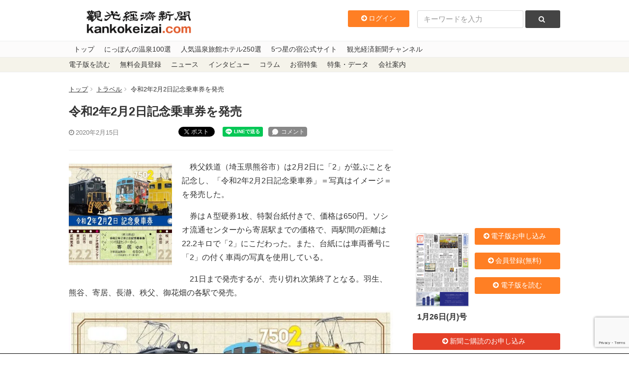

--- FILE ---
content_type: text/html; charset=UTF-8
request_url: https://www.kankokeizai.com/%E4%BB%A4%E5%92%8C2%E5%B9%B42%E6%9C%882%E6%97%A5%E8%A8%98%E5%BF%B5%E4%B9%97%E8%BB%8A%E5%88%B8%E3%82%92%E7%99%BA%E5%A3%B2/
body_size: 24904
content:
<!DOCTYPE html>
<html>
  <head>
<!-- Google tag (gtag.js) -->
<script async src="https://www.googletagmanager.com/gtag/js?id=G-B58DQC0LRJ"></script>
<script>
  window.dataLayer = window.dataLayer || [];
  function gtag(){dataLayer.push(arguments);}
  gtag('js', new Date());

  gtag('config', 'G-B58DQC0LRJ');
</script>
    <meta charset="utf-8">
    <meta content="width=device-width, initial-scale=1, maximum-scale=1, user-scalable=no" name="viewport" />
    <meta content="IE=edge,chrome=1" http-equiv="X-UA-Compatible">
    
    
		<!-- All in One SEO 4.8.3.2 - aioseo.com -->
		<title>令和2年2月2日記念乗車券を発売 - 観光経済新聞</title>
	<meta name="description" content="秩父鉄道（埼玉県熊谷市）は2月2日に「2」が並ぶことを記念し、「令和2年2月2日記念乗車券」＝写真はイメージ" />
	<meta name="robots" content="max-image-preview:large" />
	<meta name="author" content="eguchi"/>
	<link rel="canonical" href="https://www.kankokeizai.com/%e4%bb%a4%e5%92%8c2%e5%b9%b42%e6%9c%882%e6%97%a5%e8%a8%98%e5%bf%b5%e4%b9%97%e8%bb%8a%e5%88%b8%e3%82%92%e7%99%ba%e5%a3%b2/" />
	<meta name="generator" content="All in One SEO (AIOSEO) 4.8.3.2" />
		<meta property="og:locale" content="ja_JP" />
		<meta property="og:site_name" content="観光経済新聞 - 1950年創刊の観光業界専門メディア。本社テーマは「観光立国の実現は地方（地域）から」" />
		<meta property="og:type" content="article" />
		<meta property="og:title" content="令和2年2月2日記念乗車券を発売 - 観光経済新聞" />
		<meta property="og:description" content="秩父鉄道（埼玉県熊谷市）は2月2日に「2」が並ぶことを記念し、「令和2年2月2日記念乗車券」＝写真はイメージ" />
		<meta property="og:url" content="https://www.kankokeizai.com/%e4%bb%a4%e5%92%8c2%e5%b9%b42%e6%9c%882%e6%97%a5%e8%a8%98%e5%bf%b5%e4%b9%97%e8%bb%8a%e5%88%b8%e3%82%92%e7%99%ba%e5%a3%b2/" />
		<meta property="article:published_time" content="2020-02-15T09:00:27+00:00" />
		<meta property="article:modified_time" content="2020-02-10T06:07:56+00:00" />
		<meta name="twitter:card" content="summary_large_image" />
		<meta name="twitter:title" content="令和2年2月2日記念乗車券を発売 - 観光経済新聞" />
		<meta name="twitter:description" content="秩父鉄道（埼玉県熊谷市）は2月2日に「2」が並ぶことを記念し、「令和2年2月2日記念乗車券」＝写真はイメージ" />
		<script type="application/ld+json" class="aioseo-schema">
			{"@context":"https:\/\/schema.org","@graph":[{"@type":"BlogPosting","@id":"https:\/\/www.kankokeizai.com\/%e4%bb%a4%e5%92%8c2%e5%b9%b42%e6%9c%882%e6%97%a5%e8%a8%98%e5%bf%b5%e4%b9%97%e8%bb%8a%e5%88%b8%e3%82%92%e7%99%ba%e5%a3%b2\/#blogposting","name":"\u4ee4\u548c2\u5e742\u67082\u65e5\u8a18\u5ff5\u4e57\u8eca\u5238\u3092\u767a\u58f2 - \u89b3\u5149\u7d4c\u6e08\u65b0\u805e","headline":"\u4ee4\u548c2\u5e742\u67082\u65e5\u8a18\u5ff5\u4e57\u8eca\u5238\u3092\u767a\u58f2","author":{"@id":"https:\/\/www.kankokeizai.com\/author\/rockb4fa55ddf822632442cf2d379e038d63cc6ae947\/#author"},"publisher":{"@id":"https:\/\/www.kankokeizai.com\/#organization"},"image":{"@type":"ImageObject","url":"https:\/\/i0.wp.com\/www.kankokeizai.com\/wp-content\/uploads\/430811.AFP05-1.jpg?fit=808%2C548&ssl=1","width":808,"height":548},"datePublished":"2020-02-15T18:00:27+09:00","dateModified":"2020-02-10T15:07:56+09:00","inLanguage":"ja","mainEntityOfPage":{"@id":"https:\/\/www.kankokeizai.com\/%e4%bb%a4%e5%92%8c2%e5%b9%b42%e6%9c%882%e6%97%a5%e8%a8%98%e5%bf%b5%e4%b9%97%e8%bb%8a%e5%88%b8%e3%82%92%e7%99%ba%e5%a3%b2\/#webpage"},"isPartOf":{"@id":"https:\/\/www.kankokeizai.com\/%e4%bb%a4%e5%92%8c2%e5%b9%b42%e6%9c%882%e6%97%a5%e8%a8%98%e5%bf%b5%e4%b9%97%e8%bb%8a%e5%88%b8%e3%82%92%e7%99%ba%e5%a3%b2\/#webpage"},"articleSection":"\u30c8\u30e9\u30d9\u30eb"},{"@type":"BreadcrumbList","@id":"https:\/\/www.kankokeizai.com\/%e4%bb%a4%e5%92%8c2%e5%b9%b42%e6%9c%882%e6%97%a5%e8%a8%98%e5%bf%b5%e4%b9%97%e8%bb%8a%e5%88%b8%e3%82%92%e7%99%ba%e5%a3%b2\/#breadcrumblist","itemListElement":[{"@type":"ListItem","@id":"https:\/\/www.kankokeizai.com#listItem","position":1,"name":"\u5bb6","item":"https:\/\/www.kankokeizai.com","nextItem":{"@type":"ListItem","@id":"https:\/\/www.kankokeizai.com\/category\/travel\/#listItem","name":"\u30c8\u30e9\u30d9\u30eb"}},{"@type":"ListItem","@id":"https:\/\/www.kankokeizai.com\/category\/travel\/#listItem","position":2,"name":"\u30c8\u30e9\u30d9\u30eb","item":"https:\/\/www.kankokeizai.com\/category\/travel\/","nextItem":{"@type":"ListItem","@id":"https:\/\/www.kankokeizai.com\/%e4%bb%a4%e5%92%8c2%e5%b9%b42%e6%9c%882%e6%97%a5%e8%a8%98%e5%bf%b5%e4%b9%97%e8%bb%8a%e5%88%b8%e3%82%92%e7%99%ba%e5%a3%b2\/#listItem","name":"\u4ee4\u548c2\u5e742\u67082\u65e5\u8a18\u5ff5\u4e57\u8eca\u5238\u3092\u767a\u58f2"},"previousItem":{"@type":"ListItem","@id":"https:\/\/www.kankokeizai.com#listItem","name":"\u5bb6"}},{"@type":"ListItem","@id":"https:\/\/www.kankokeizai.com\/%e4%bb%a4%e5%92%8c2%e5%b9%b42%e6%9c%882%e6%97%a5%e8%a8%98%e5%bf%b5%e4%b9%97%e8%bb%8a%e5%88%b8%e3%82%92%e7%99%ba%e5%a3%b2\/#listItem","position":3,"name":"\u4ee4\u548c2\u5e742\u67082\u65e5\u8a18\u5ff5\u4e57\u8eca\u5238\u3092\u767a\u58f2","previousItem":{"@type":"ListItem","@id":"https:\/\/www.kankokeizai.com\/category\/travel\/#listItem","name":"\u30c8\u30e9\u30d9\u30eb"}}]},{"@type":"Organization","@id":"https:\/\/www.kankokeizai.com\/#organization","name":"\u89b3\u5149\u7d4c\u6e08\u65b0\u805e","description":"1950\u5e74\u5275\u520a\u306e\u89b3\u5149\u696d\u754c\u5c02\u9580\u30e1\u30c7\u30a3\u30a2\u3002\u672c\u793e\u30c6\u30fc\u30de\u306f\u300c\u89b3\u5149\u7acb\u56fd\u306e\u5b9f\u73fe\u306f\u5730\u65b9\uff08\u5730\u57df\uff09\u304b\u3089\u300d","url":"https:\/\/www.kankokeizai.com\/"},{"@type":"Person","@id":"https:\/\/www.kankokeizai.com\/author\/rockb4fa55ddf822632442cf2d379e038d63cc6ae947\/#author","url":"https:\/\/www.kankokeizai.com\/author\/rockb4fa55ddf822632442cf2d379e038d63cc6ae947\/","name":"eguchi","image":{"@type":"ImageObject","@id":"https:\/\/www.kankokeizai.com\/%e4%bb%a4%e5%92%8c2%e5%b9%b42%e6%9c%882%e6%97%a5%e8%a8%98%e5%bf%b5%e4%b9%97%e8%bb%8a%e5%88%b8%e3%82%92%e7%99%ba%e5%a3%b2\/#authorImage","url":"https:\/\/secure.gravatar.com\/avatar\/8c2f2176373aa90694c7101591951a59?s=96&d=mm&r=g","width":96,"height":96,"caption":"eguchi"}},{"@type":"WebPage","@id":"https:\/\/www.kankokeizai.com\/%e4%bb%a4%e5%92%8c2%e5%b9%b42%e6%9c%882%e6%97%a5%e8%a8%98%e5%bf%b5%e4%b9%97%e8%bb%8a%e5%88%b8%e3%82%92%e7%99%ba%e5%a3%b2\/#webpage","url":"https:\/\/www.kankokeizai.com\/%e4%bb%a4%e5%92%8c2%e5%b9%b42%e6%9c%882%e6%97%a5%e8%a8%98%e5%bf%b5%e4%b9%97%e8%bb%8a%e5%88%b8%e3%82%92%e7%99%ba%e5%a3%b2\/","name":"\u4ee4\u548c2\u5e742\u67082\u65e5\u8a18\u5ff5\u4e57\u8eca\u5238\u3092\u767a\u58f2 - \u89b3\u5149\u7d4c\u6e08\u65b0\u805e","description":"\u79e9\u7236\u9244\u9053\uff08\u57fc\u7389\u770c\u718a\u8c37\u5e02\uff09\u306f2\u67082\u65e5\u306b\u300c2\u300d\u304c\u4e26\u3076\u3053\u3068\u3092\u8a18\u5ff5\u3057\u3001\u300c\u4ee4\u548c2\u5e742\u67082\u65e5\u8a18\u5ff5\u4e57\u8eca\u5238\u300d\uff1d\u5199\u771f\u306f\u30a4\u30e1\u30fc\u30b8","inLanguage":"ja","isPartOf":{"@id":"https:\/\/www.kankokeizai.com\/#website"},"breadcrumb":{"@id":"https:\/\/www.kankokeizai.com\/%e4%bb%a4%e5%92%8c2%e5%b9%b42%e6%9c%882%e6%97%a5%e8%a8%98%e5%bf%b5%e4%b9%97%e8%bb%8a%e5%88%b8%e3%82%92%e7%99%ba%e5%a3%b2\/#breadcrumblist"},"author":{"@id":"https:\/\/www.kankokeizai.com\/author\/rockb4fa55ddf822632442cf2d379e038d63cc6ae947\/#author"},"creator":{"@id":"https:\/\/www.kankokeizai.com\/author\/rockb4fa55ddf822632442cf2d379e038d63cc6ae947\/#author"},"image":{"@type":"ImageObject","url":"https:\/\/i0.wp.com\/www.kankokeizai.com\/wp-content\/uploads\/430811.AFP05-1.jpg?fit=808%2C548&ssl=1","@id":"https:\/\/www.kankokeizai.com\/%e4%bb%a4%e5%92%8c2%e5%b9%b42%e6%9c%882%e6%97%a5%e8%a8%98%e5%bf%b5%e4%b9%97%e8%bb%8a%e5%88%b8%e3%82%92%e7%99%ba%e5%a3%b2\/#mainImage","width":808,"height":548},"primaryImageOfPage":{"@id":"https:\/\/www.kankokeizai.com\/%e4%bb%a4%e5%92%8c2%e5%b9%b42%e6%9c%882%e6%97%a5%e8%a8%98%e5%bf%b5%e4%b9%97%e8%bb%8a%e5%88%b8%e3%82%92%e7%99%ba%e5%a3%b2\/#mainImage"},"datePublished":"2020-02-15T18:00:27+09:00","dateModified":"2020-02-10T15:07:56+09:00"},{"@type":"WebSite","@id":"https:\/\/www.kankokeizai.com\/#website","url":"https:\/\/www.kankokeizai.com\/","name":"\u89b3\u5149\u7d4c\u6e08\u65b0\u805e","description":"1950\u5e74\u5275\u520a\u306e\u89b3\u5149\u696d\u754c\u5c02\u9580\u30e1\u30c7\u30a3\u30a2\u3002\u672c\u793e\u30c6\u30fc\u30de\u306f\u300c\u89b3\u5149\u7acb\u56fd\u306e\u5b9f\u73fe\u306f\u5730\u65b9\uff08\u5730\u57df\uff09\u304b\u3089\u300d","inLanguage":"ja","publisher":{"@id":"https:\/\/www.kankokeizai.com\/#organization"}}]}
		</script>
		<!-- All in One SEO -->

<script>window._wca = window._wca || [];</script>
<link rel='dns-prefetch' href='//static.addtoany.com' />
<link rel='dns-prefetch' href='//ajax.googleapis.com' />
<link rel='dns-prefetch' href='//stats.wp.com' />
<link rel='preconnect' href='//c0.wp.com' />
<link rel='preconnect' href='//i0.wp.com' />
<script type="text/javascript" id="wpp-js" src="https://www.kankokeizai.com/wp-content/plugins/wordpress-popular-posts/assets/js/wpp.min.js?ver=7.3.1" data-sampling="0" data-sampling-rate="100" data-api-url="https://www.kankokeizai.com/wp-json/wordpress-popular-posts" data-post-id="99508" data-token="a3632cfba7" data-lang="0" data-debug="0"></script>
<link rel="alternate" type="application/rss+xml" title="観光経済新聞 &raquo; 令和2年2月2日記念乗車券を発売 のコメントのフィード" href="https://www.kankokeizai.com/%e4%bb%a4%e5%92%8c2%e5%b9%b42%e6%9c%882%e6%97%a5%e8%a8%98%e5%bf%b5%e4%b9%97%e8%bb%8a%e5%88%b8%e3%82%92%e7%99%ba%e5%a3%b2/feed/" />
<link rel='stylesheet' id='wc-blocks-integration-css' href='https://www.kankokeizai.com/wp-content/plugins/woocommerce-subscriptions/vendor/woocommerce/subscriptions-core/build/index.css?ver=8.2.0' type='text/css' media='all' />
<link rel='stylesheet' id='wp-block-library-css' href='https://c0.wp.com/c/6.6.4/wp-includes/css/dist/block-library/style.min.css' type='text/css' media='all' />
<link rel='stylesheet' id='amazon-payments-advanced-blocks-log-out-banner-css' href='https://www.kankokeizai.com/wp-content/plugins/woocommerce-gateway-amazon-payments-advanced/build/js/blocks/log-out-banner/style-index.css?ver=7b7a8388c5cd363f116c' type='text/css' media='all' />
<style id='classic-theme-styles-inline-css' type='text/css'>
/*! This file is auto-generated */
.wp-block-button__link{color:#fff;background-color:#32373c;border-radius:9999px;box-shadow:none;text-decoration:none;padding:calc(.667em + 2px) calc(1.333em + 2px);font-size:1.125em}.wp-block-file__button{background:#32373c;color:#fff;text-decoration:none}
</style>
<style id='global-styles-inline-css' type='text/css'>
:root{--wp--preset--aspect-ratio--square: 1;--wp--preset--aspect-ratio--4-3: 4/3;--wp--preset--aspect-ratio--3-4: 3/4;--wp--preset--aspect-ratio--3-2: 3/2;--wp--preset--aspect-ratio--2-3: 2/3;--wp--preset--aspect-ratio--16-9: 16/9;--wp--preset--aspect-ratio--9-16: 9/16;--wp--preset--color--black: #000000;--wp--preset--color--cyan-bluish-gray: #abb8c3;--wp--preset--color--white: #ffffff;--wp--preset--color--pale-pink: #f78da7;--wp--preset--color--vivid-red: #cf2e2e;--wp--preset--color--luminous-vivid-orange: #ff6900;--wp--preset--color--luminous-vivid-amber: #fcb900;--wp--preset--color--light-green-cyan: #7bdcb5;--wp--preset--color--vivid-green-cyan: #00d084;--wp--preset--color--pale-cyan-blue: #8ed1fc;--wp--preset--color--vivid-cyan-blue: #0693e3;--wp--preset--color--vivid-purple: #9b51e0;--wp--preset--gradient--vivid-cyan-blue-to-vivid-purple: linear-gradient(135deg,rgba(6,147,227,1) 0%,rgb(155,81,224) 100%);--wp--preset--gradient--light-green-cyan-to-vivid-green-cyan: linear-gradient(135deg,rgb(122,220,180) 0%,rgb(0,208,130) 100%);--wp--preset--gradient--luminous-vivid-amber-to-luminous-vivid-orange: linear-gradient(135deg,rgba(252,185,0,1) 0%,rgba(255,105,0,1) 100%);--wp--preset--gradient--luminous-vivid-orange-to-vivid-red: linear-gradient(135deg,rgba(255,105,0,1) 0%,rgb(207,46,46) 100%);--wp--preset--gradient--very-light-gray-to-cyan-bluish-gray: linear-gradient(135deg,rgb(238,238,238) 0%,rgb(169,184,195) 100%);--wp--preset--gradient--cool-to-warm-spectrum: linear-gradient(135deg,rgb(74,234,220) 0%,rgb(151,120,209) 20%,rgb(207,42,186) 40%,rgb(238,44,130) 60%,rgb(251,105,98) 80%,rgb(254,248,76) 100%);--wp--preset--gradient--blush-light-purple: linear-gradient(135deg,rgb(255,206,236) 0%,rgb(152,150,240) 100%);--wp--preset--gradient--blush-bordeaux: linear-gradient(135deg,rgb(254,205,165) 0%,rgb(254,45,45) 50%,rgb(107,0,62) 100%);--wp--preset--gradient--luminous-dusk: linear-gradient(135deg,rgb(255,203,112) 0%,rgb(199,81,192) 50%,rgb(65,88,208) 100%);--wp--preset--gradient--pale-ocean: linear-gradient(135deg,rgb(255,245,203) 0%,rgb(182,227,212) 50%,rgb(51,167,181) 100%);--wp--preset--gradient--electric-grass: linear-gradient(135deg,rgb(202,248,128) 0%,rgb(113,206,126) 100%);--wp--preset--gradient--midnight: linear-gradient(135deg,rgb(2,3,129) 0%,rgb(40,116,252) 100%);--wp--preset--font-size--small: 13px;--wp--preset--font-size--medium: 20px;--wp--preset--font-size--large: 36px;--wp--preset--font-size--x-large: 42px;--wp--preset--spacing--20: 0.44rem;--wp--preset--spacing--30: 0.67rem;--wp--preset--spacing--40: 1rem;--wp--preset--spacing--50: 1.5rem;--wp--preset--spacing--60: 2.25rem;--wp--preset--spacing--70: 3.38rem;--wp--preset--spacing--80: 5.06rem;--wp--preset--shadow--natural: 6px 6px 9px rgba(0, 0, 0, 0.2);--wp--preset--shadow--deep: 12px 12px 50px rgba(0, 0, 0, 0.4);--wp--preset--shadow--sharp: 6px 6px 0px rgba(0, 0, 0, 0.2);--wp--preset--shadow--outlined: 6px 6px 0px -3px rgba(255, 255, 255, 1), 6px 6px rgba(0, 0, 0, 1);--wp--preset--shadow--crisp: 6px 6px 0px rgba(0, 0, 0, 1);}:where(.is-layout-flex){gap: 0.5em;}:where(.is-layout-grid){gap: 0.5em;}body .is-layout-flex{display: flex;}.is-layout-flex{flex-wrap: wrap;align-items: center;}.is-layout-flex > :is(*, div){margin: 0;}body .is-layout-grid{display: grid;}.is-layout-grid > :is(*, div){margin: 0;}:where(.wp-block-columns.is-layout-flex){gap: 2em;}:where(.wp-block-columns.is-layout-grid){gap: 2em;}:where(.wp-block-post-template.is-layout-flex){gap: 1.25em;}:where(.wp-block-post-template.is-layout-grid){gap: 1.25em;}.has-black-color{color: var(--wp--preset--color--black) !important;}.has-cyan-bluish-gray-color{color: var(--wp--preset--color--cyan-bluish-gray) !important;}.has-white-color{color: var(--wp--preset--color--white) !important;}.has-pale-pink-color{color: var(--wp--preset--color--pale-pink) !important;}.has-vivid-red-color{color: var(--wp--preset--color--vivid-red) !important;}.has-luminous-vivid-orange-color{color: var(--wp--preset--color--luminous-vivid-orange) !important;}.has-luminous-vivid-amber-color{color: var(--wp--preset--color--luminous-vivid-amber) !important;}.has-light-green-cyan-color{color: var(--wp--preset--color--light-green-cyan) !important;}.has-vivid-green-cyan-color{color: var(--wp--preset--color--vivid-green-cyan) !important;}.has-pale-cyan-blue-color{color: var(--wp--preset--color--pale-cyan-blue) !important;}.has-vivid-cyan-blue-color{color: var(--wp--preset--color--vivid-cyan-blue) !important;}.has-vivid-purple-color{color: var(--wp--preset--color--vivid-purple) !important;}.has-black-background-color{background-color: var(--wp--preset--color--black) !important;}.has-cyan-bluish-gray-background-color{background-color: var(--wp--preset--color--cyan-bluish-gray) !important;}.has-white-background-color{background-color: var(--wp--preset--color--white) !important;}.has-pale-pink-background-color{background-color: var(--wp--preset--color--pale-pink) !important;}.has-vivid-red-background-color{background-color: var(--wp--preset--color--vivid-red) !important;}.has-luminous-vivid-orange-background-color{background-color: var(--wp--preset--color--luminous-vivid-orange) !important;}.has-luminous-vivid-amber-background-color{background-color: var(--wp--preset--color--luminous-vivid-amber) !important;}.has-light-green-cyan-background-color{background-color: var(--wp--preset--color--light-green-cyan) !important;}.has-vivid-green-cyan-background-color{background-color: var(--wp--preset--color--vivid-green-cyan) !important;}.has-pale-cyan-blue-background-color{background-color: var(--wp--preset--color--pale-cyan-blue) !important;}.has-vivid-cyan-blue-background-color{background-color: var(--wp--preset--color--vivid-cyan-blue) !important;}.has-vivid-purple-background-color{background-color: var(--wp--preset--color--vivid-purple) !important;}.has-black-border-color{border-color: var(--wp--preset--color--black) !important;}.has-cyan-bluish-gray-border-color{border-color: var(--wp--preset--color--cyan-bluish-gray) !important;}.has-white-border-color{border-color: var(--wp--preset--color--white) !important;}.has-pale-pink-border-color{border-color: var(--wp--preset--color--pale-pink) !important;}.has-vivid-red-border-color{border-color: var(--wp--preset--color--vivid-red) !important;}.has-luminous-vivid-orange-border-color{border-color: var(--wp--preset--color--luminous-vivid-orange) !important;}.has-luminous-vivid-amber-border-color{border-color: var(--wp--preset--color--luminous-vivid-amber) !important;}.has-light-green-cyan-border-color{border-color: var(--wp--preset--color--light-green-cyan) !important;}.has-vivid-green-cyan-border-color{border-color: var(--wp--preset--color--vivid-green-cyan) !important;}.has-pale-cyan-blue-border-color{border-color: var(--wp--preset--color--pale-cyan-blue) !important;}.has-vivid-cyan-blue-border-color{border-color: var(--wp--preset--color--vivid-cyan-blue) !important;}.has-vivid-purple-border-color{border-color: var(--wp--preset--color--vivid-purple) !important;}.has-vivid-cyan-blue-to-vivid-purple-gradient-background{background: var(--wp--preset--gradient--vivid-cyan-blue-to-vivid-purple) !important;}.has-light-green-cyan-to-vivid-green-cyan-gradient-background{background: var(--wp--preset--gradient--light-green-cyan-to-vivid-green-cyan) !important;}.has-luminous-vivid-amber-to-luminous-vivid-orange-gradient-background{background: var(--wp--preset--gradient--luminous-vivid-amber-to-luminous-vivid-orange) !important;}.has-luminous-vivid-orange-to-vivid-red-gradient-background{background: var(--wp--preset--gradient--luminous-vivid-orange-to-vivid-red) !important;}.has-very-light-gray-to-cyan-bluish-gray-gradient-background{background: var(--wp--preset--gradient--very-light-gray-to-cyan-bluish-gray) !important;}.has-cool-to-warm-spectrum-gradient-background{background: var(--wp--preset--gradient--cool-to-warm-spectrum) !important;}.has-blush-light-purple-gradient-background{background: var(--wp--preset--gradient--blush-light-purple) !important;}.has-blush-bordeaux-gradient-background{background: var(--wp--preset--gradient--blush-bordeaux) !important;}.has-luminous-dusk-gradient-background{background: var(--wp--preset--gradient--luminous-dusk) !important;}.has-pale-ocean-gradient-background{background: var(--wp--preset--gradient--pale-ocean) !important;}.has-electric-grass-gradient-background{background: var(--wp--preset--gradient--electric-grass) !important;}.has-midnight-gradient-background{background: var(--wp--preset--gradient--midnight) !important;}.has-small-font-size{font-size: var(--wp--preset--font-size--small) !important;}.has-medium-font-size{font-size: var(--wp--preset--font-size--medium) !important;}.has-large-font-size{font-size: var(--wp--preset--font-size--large) !important;}.has-x-large-font-size{font-size: var(--wp--preset--font-size--x-large) !important;}
:where(.wp-block-post-template.is-layout-flex){gap: 1.25em;}:where(.wp-block-post-template.is-layout-grid){gap: 1.25em;}
:where(.wp-block-columns.is-layout-flex){gap: 2em;}:where(.wp-block-columns.is-layout-grid){gap: 2em;}
:root :where(.wp-block-pullquote){font-size: 1.5em;line-height: 1.6;}
</style>
<link rel='stylesheet' id='swpm.common-css' href='https://www.kankokeizai.com/wp-content/plugins/simple-membership/css/swpm.common.css?ver=4.5.4' type='text/css' media='all' />
<link rel='stylesheet' id='woocommerce-layout-css' href='https://c0.wp.com/p/woocommerce/9.8.6/assets/css/woocommerce-layout.css' type='text/css' media='all' />
<style id='woocommerce-layout-inline-css' type='text/css'>

	.infinite-scroll .woocommerce-pagination {
		display: none;
	}
</style>
<link rel='stylesheet' id='woocommerce-smallscreen-css' href='https://c0.wp.com/p/woocommerce/9.8.6/assets/css/woocommerce-smallscreen.css' type='text/css' media='only screen and (max-width: 768px)' />
<link rel='stylesheet' id='woocommerce-general-css' href='https://c0.wp.com/p/woocommerce/9.8.6/assets/css/woocommerce.css' type='text/css' media='all' />
<style id='woocommerce-inline-inline-css' type='text/css'>
.woocommerce form .form-row .required { visibility: visible; }
</style>
<link rel='stylesheet' id='swpm-jqueryui-css-css' href='https://www.kankokeizai.com/wp-content/plugins/swpm-form-builder/css/smoothness/jquery-ui-1.10.3.min.css?ver=5.2.7' type='text/css' media='all' />
<link rel='stylesheet' id='swpm-form-builder-css-css' href='https://www.kankokeizai.com/wp-content/plugins/swpm-form-builder/css/swpm-form-builder.css?ver=5.2.7' type='text/css' media='all' />
<link rel='stylesheet' id='wordpress-popular-posts-css-css' href='https://www.kankokeizai.com/wp-content/plugins/wordpress-popular-posts/assets/css/wpp.css?ver=7.3.1' type='text/css' media='all' />
<link rel='stylesheet' id='brands-styles-css' href='https://c0.wp.com/p/woocommerce/9.8.6/assets/css/brands.css' type='text/css' media='all' />
<link rel='stylesheet' id='app-css' href='https://www.kankokeizai.com/wp-content/themes/pc/assets/stylesheets/app.css?ver=6.6.4' type='text/css' media='all' />
<style id='akismet-widget-style-inline-css' type='text/css'>

			.a-stats {
				--akismet-color-mid-green: #357b49;
				--akismet-color-white: #fff;
				--akismet-color-light-grey: #f6f7f7;

				max-width: 350px;
				width: auto;
			}

			.a-stats * {
				all: unset;
				box-sizing: border-box;
			}

			.a-stats strong {
				font-weight: 600;
			}

			.a-stats a.a-stats__link,
			.a-stats a.a-stats__link:visited,
			.a-stats a.a-stats__link:active {
				background: var(--akismet-color-mid-green);
				border: none;
				box-shadow: none;
				border-radius: 8px;
				color: var(--akismet-color-white);
				cursor: pointer;
				display: block;
				font-family: -apple-system, BlinkMacSystemFont, 'Segoe UI', 'Roboto', 'Oxygen-Sans', 'Ubuntu', 'Cantarell', 'Helvetica Neue', sans-serif;
				font-weight: 500;
				padding: 12px;
				text-align: center;
				text-decoration: none;
				transition: all 0.2s ease;
			}

			/* Extra specificity to deal with TwentyTwentyOne focus style */
			.widget .a-stats a.a-stats__link:focus {
				background: var(--akismet-color-mid-green);
				color: var(--akismet-color-white);
				text-decoration: none;
			}

			.a-stats a.a-stats__link:hover {
				filter: brightness(110%);
				box-shadow: 0 4px 12px rgba(0, 0, 0, 0.06), 0 0 2px rgba(0, 0, 0, 0.16);
			}

			.a-stats .count {
				color: var(--akismet-color-white);
				display: block;
				font-size: 1.5em;
				line-height: 1.4;
				padding: 0 13px;
				white-space: nowrap;
			}
		
</style>
<link rel='stylesheet' id='addtoany-css' href='https://www.kankokeizai.com/wp-content/plugins/add-to-any/addtoany.min.css?ver=1.16' type='text/css' media='all' />
<!--n2css--><!--n2js--><script type="text/javascript" src="//ajax.googleapis.com/ajax/libs/jquery/1.11.3/jquery.min.js?ver=6.6.4" id="jquery-js"></script>
<script type="text/javascript" id="addtoany-core-js-before">
/* <![CDATA[ */
window.a2a_config=window.a2a_config||{};a2a_config.callbacks=[];a2a_config.overlays=[];a2a_config.templates={};a2a_localize = {
	Share: "共有",
	Save: "ブックマーク",
	Subscribe: "購読",
	Email: "メール",
	Bookmark: "ブックマーク",
	ShowAll: "すべて表示する",
	ShowLess: "小さく表示する",
	FindServices: "サービスを探す",
	FindAnyServiceToAddTo: "追加するサービスを今すぐ探す",
	PoweredBy: "Powered by",
	ShareViaEmail: "メールでシェアする",
	SubscribeViaEmail: "メールで購読する",
	BookmarkInYourBrowser: "ブラウザにブックマーク",
	BookmarkInstructions: "このページをブックマークするには、 Ctrl+D または \u2318+D を押下。",
	AddToYourFavorites: "お気に入りに追加",
	SendFromWebOrProgram: "任意のメールアドレスまたはメールプログラムから送信",
	EmailProgram: "メールプログラム",
	More: "詳細&#8230;",
	ThanksForSharing: "共有ありがとうございます !",
	ThanksForFollowing: "フォローありがとうございます !"
};
/* ]]> */
</script>
<script type="text/javascript" defer src="https://static.addtoany.com/menu/page.js" id="addtoany-core-js"></script>
<script type="text/javascript" defer src="https://www.kankokeizai.com/wp-content/plugins/add-to-any/addtoany.min.js?ver=1.1" id="addtoany-jquery-js"></script>
<script type="text/javascript" src="https://c0.wp.com/p/woocommerce/9.8.6/assets/js/jquery-blockui/jquery.blockUI.min.js" id="jquery-blockui-js" defer="defer" data-wp-strategy="defer"></script>
<script type="text/javascript" src="https://c0.wp.com/p/woocommerce/9.8.6/assets/js/js-cookie/js.cookie.min.js" id="js-cookie-js" defer="defer" data-wp-strategy="defer"></script>
<script type="text/javascript" id="woocommerce-js-extra">
/* <![CDATA[ */
var woocommerce_params = {"ajax_url":"\/wp-admin\/admin-ajax.php","wc_ajax_url":"\/?wc-ajax=%%endpoint%%","i18n_password_show":"\u30d1\u30b9\u30ef\u30fc\u30c9\u3092\u8868\u793a","i18n_password_hide":"\u30d1\u30b9\u30ef\u30fc\u30c9\u3092\u96a0\u3059"};
/* ]]> */
</script>
<script type="text/javascript" src="https://c0.wp.com/p/woocommerce/9.8.6/assets/js/frontend/woocommerce.min.js" id="woocommerce-js" defer="defer" data-wp-strategy="defer"></script>
<script type="text/javascript" src="https://www.kankokeizai.com/wp-content/themes/pc/assets/lib/sidr/jquery.sidr.min.js?ver=6.6.4" id="sidr-js"></script>
<script type="text/javascript" src="https://www.kankokeizai.com/wp-content/themes/pc/assets/javascripts/app.js?ver=6.6.4" id="app-js"></script>
<script type="text/javascript" src="https://stats.wp.com/s-202605.js" id="woocommerce-analytics-js" defer="defer" data-wp-strategy="defer"></script>
<link rel="https://api.w.org/" href="https://www.kankokeizai.com/wp-json/" /><link rel="alternate" title="JSON" type="application/json" href="https://www.kankokeizai.com/wp-json/wp/v2/posts/99508" /><link rel="EditURI" type="application/rsd+xml" title="RSD" href="https://www.kankokeizai.com/xmlrpc.php?rsd" />
<meta name="generator" content="WordPress 6.6.4" />
<meta name="generator" content="WooCommerce 9.8.6" />
<link rel='shortlink' href='https://wp.me/pcWXan-pSY' />
<link rel="alternate" title="oEmbed (JSON)" type="application/json+oembed" href="https://www.kankokeizai.com/wp-json/oembed/1.0/embed?url=https%3A%2F%2Fwww.kankokeizai.com%2F%25e4%25bb%25a4%25e5%2592%258c2%25e5%25b9%25b42%25e6%259c%25882%25e6%2597%25a5%25e8%25a8%2598%25e5%25bf%25b5%25e4%25b9%2597%25e8%25bb%258a%25e5%2588%25b8%25e3%2582%2592%25e7%2599%25ba%25e5%25a3%25b2%2F" />
<link rel="alternate" title="oEmbed (XML)" type="text/xml+oembed" href="https://www.kankokeizai.com/wp-json/oembed/1.0/embed?url=https%3A%2F%2Fwww.kankokeizai.com%2F%25e4%25bb%25a4%25e5%2592%258c2%25e5%25b9%25b42%25e6%259c%25882%25e6%2597%25a5%25e8%25a8%2598%25e5%25bf%25b5%25e4%25b9%2597%25e8%25bb%258a%25e5%2588%25b8%25e3%2582%2592%25e7%2599%25ba%25e5%25a3%25b2%2F&#038;format=xml" />
	<style>img#wpstats{display:none}</style>
		<!-- <meta name="swpm" version="5.2.7" /> -->
            <style id="wpp-loading-animation-styles">@-webkit-keyframes bgslide{from{background-position-x:0}to{background-position-x:-200%}}@keyframes bgslide{from{background-position-x:0}to{background-position-x:-200%}}.wpp-widget-block-placeholder,.wpp-shortcode-placeholder{margin:0 auto;width:60px;height:3px;background:#dd3737;background:linear-gradient(90deg,#dd3737 0%,#571313 10%,#dd3737 100%);background-size:200% auto;border-radius:3px;-webkit-animation:bgslide 1s infinite linear;animation:bgslide 1s infinite linear}</style>
            	<noscript><style>.woocommerce-product-gallery{ opacity: 1 !important; }</style></noscript>
	    <link rel="stylesheet" href="https://www.kankokeizai.com/wp-content/themes/pc/style.css" type="text/css" media="all" />
    <link rel="apple-touch-icon" href="/apple-touch-icon.png"/>
    <link rel="icon" href="/favicon.ico" size="16x16 24x24 32x32 48x48 64x64" type="image/x-icon">
    <link rel="shortcut icon" href="/favicon.ico">
    <!-- private -->
                        <!-- //private -->

          <script>$(document).ready(function(){ $(".menu-item-96").addClass("active"); });</script>
        <!--[if lt IE 9]><script src="//html5shim.googlecode.com/svn/trunk/html5.js"></script><script src="//ie7-js.googlecode.com/svn/version/2.1(beta4)/IE9.js"></script><![endif]-->
    <script>
      (function(i,s,o,g,r,a,m){i['GoogleAnalyticsObject']=r;i[r]=i[r]||function(){
      (i[r].q=i[r].q||[]).push(arguments)},i[r].l=1*new Date();a=s.createElement(o),
      m=s.getElementsByTagName(o)[0];a.async=1;a.src=g;m.parentNode.insertBefore(a,m)
      })(window,document,'script','https://www.google-analytics.com/analytics.js','ga');
      ga('create', 'UA-897483-1', 'auto');
      ga('send', 'pageview');
    </script>
    <!-- Nendo
    <script type="text/javascript">var nend_params = {"media":27480,"site":142445,"spot":385459,"type":2,"oriented":1};</script><script type="text/javascript" src="http://js1.nend.net/js/nendAdLoader.js"></script>-->
<style>
.navi-custom{
     text-align: center;
     margin:0 auto;
     margin-top:-15px;
     margin-bottom:10px;
     width:1000px;
}
@media only screen and (max-width: 719px){
    .navi-custom{
      position: fixed;
      width: 100%;
      z-index: 9999;
      margin-top: 35px;
      margin-bottom:0px;
   }
   .layout-content{
      padding-top:85px!important;
   }
}
/* ↓ modify by jss.xie 2024.02.06 */
  /* ↑ modify by jss.xie 2024.02.06 */
      </style>
      
  </head>
  <body class="post-template-default single single-post postid-99508 single-format-standard theme-pc woocommerce-no-js">
          <style>
        #yads_pc_overlay {
          position: fixed;
          bottom: 0;
          left: 0;
          right: 0;
          z-index: 100; /* ページのスタイルに合わせて適宜変更して下さい */
          overflow: scroll; /* 必ず入れてください。画面幅が狭いときに広告を表示できなくなるのを防ぐため */
          background-color: #000000; /* 広告の色設定に応じて変更してください */
          border-top: 1px solid #000000; /* 必要な場合、入れてください */
        }
      </style>
      <!-- 広告出力先 -->
      <div id="yads_pc_overlay"></div>
      <!-- 広告出力用タグ -->
      <script type="text/javascript" language="JavaScript">
      yads_ad_ds = "76743_188083" // タグのIDを入れてください;
      yads_parent_element = 'yads_pc_overlay';
      </script>
      <script type="text/javascript" language="JavaScript" src="//yads.yahoo.co.jp/js/yads.js"></script>
        <header>
      <div class="container">
        <div class="brand">
          <a href="https://www.kankokeizai.com"><img src="https://www.kankokeizai.com/wp-content/themes/pc/assets/images/logo.png"></a>
        </div>
        <div class="search hidden-sm-down">
          <form class="form-inline" method="get" action="https://www.kankokeizai.com/">
            <div class="form-group">
              <input class="form-control" type="search" name="s" id="s" placeholder="キーワードを入力">
              <button type="submit" class="btn btn-rounded btn-flat"><i class="fa fa-search icon-space-right"></i></button>
            </div>
          </form>
        </div>



<!-- ログインと会員登録ボタン追加 2020.03.06 STRAT -->
<style>
  .membership-group{
    display:inline-block;
    float:right;
    margin-top:6px;
    margin-right:1rem;
  }
  .membership-group .membership-item, 
  .membership-group .membership-item-hidden{
        display:inline-block;
   }
@media only screen and (max-width: 992px){
    .membership-group .membership-item-hidden {
        display:none;
   }
}  
@media only screen and (max-width: 719px){
    body > header {
        text-align:left;
    }
    .membership-group {
        margin-right:4rem;
        margin-top:2px;
   }
    
    .membership-group .membership-item a{
        line-height:26px;
        padding-left:5px;
        padding-right:5px;
        font-size: 12px;
        height:28px;

    }
}  

</style>
<div class="membership-group">
<div class="membership-item">

<a href="https://www.kankokeizai.com/membership-login" class="btn btn-rounded btn-flat-purple btn-block"  style="width:100%;background-color:#ff7f24;text-align: center;">
<i class="fa fa-arrow-circle-right icon-space-right"></i>ログイン</a>
</div>
<!-- 会員登録ボタンを表示すると幅を取りすぎる
<div class="membership-item membership-item-hidden">
<a href="https://www.kankokeizai.com/membership-registration" class="btn btn-rounded btn-flat-purple btn-block"  style="width:100%;background-color:#ff7f24;text-align: center;">
<i class="fa fa-arrow-circle-right icon-space-right"></i>会員登録</a>
</div>
-->
</div>
<!-- ログインと会員登録ボタン追加 2020.03.06 END -->



      </div>
      <div class="bars hidden-md-up">
        <a href="#simple-menu" id="left-menu"><i class="fa fa-bars"></i></a>
      </div>
      <div class="menu hidden-md-up">
        <form style="display:inline-block;" method="get" action="https://www.kankokeizai.com/">
          <input class="form-control" type="hidden" name="s" id="s" placeholder="キーワードを入力">
          <button class="btn-transparent" type="submit"><i class="fa fa-search" style="font-size: 14px;vertical-align: text-top;padding: 2px 6px 0 6px;"></i></button>
        </form>
        <a href="#simple-menu" id="right-menu"><i class="fa fa-ellipsis-v"></i></a>
        </div>
    </header>
    <nav>
      <div class="navigation-global hidden-sm-down">
        <div class="container">
          <div class="menu-%e3%82%b0%e3%83%ad%e3%83%bc%e3%83%90%e3%83%ab%e3%83%8a%e3%83%93%e3%82%b2%e3%83%bc%e3%82%b7%e3%83%a7%e3%83%b3-container"><ul id="menu-%e3%82%b0%e3%83%ad%e3%83%bc%e3%83%90%e3%83%ab%e3%83%8a%e3%83%93%e3%82%b2%e3%83%bc%e3%82%b7%e3%83%a7%e3%83%b3" class="menu"><li id="menu-item-303" class="menu-item menu-item-type-custom menu-item-object-custom menu-item-303"><a href="/">トップ</a></li>
<li id="menu-item-97" class="menu-item menu-item-type-custom menu-item-object-custom menu-item-97"><a href="//www.kankokeizai.com/index_100sen/">にっぽんの温泉100選</a></li>
<li id="menu-item-98" class="menu-item menu-item-type-custom menu-item-object-custom menu-item-98"><a href="//www.kankokeizai.com/250sen_2025/">人気温泉旅館ホテル250選</a></li>
<li id="menu-item-69546" class="menu-item menu-item-type-custom menu-item-object-custom menu-item-69546"><a href="https://5star-ryokan.com/">5つ星の宿公式サイト</a></li>
<li id="menu-item-69545" class="menu-item menu-item-type-custom menu-item-object-custom menu-item-69545"><a href="https://www.kankokeizai.com/%E3%80%90%E7%84%A1%E6%96%99%E3%82%AA%E3%83%B3%E3%83%A9%E3%82%A4%E3%83%B3%E3%82%BB%E3%83%9F%E3%83%8A%E3%83%BC%E3%80%91%E8%A6%B3%E5%85%89%E7%B5%8C%E6%B8%88%E6%96%B0%E8%81%9E%E3%83%81%E3%83%A3%E3%83%B3/">観光経済新聞チャンネル</a></li>
</ul></div>        </div>
      </div>
      <div class="navigation-sub hidden-sm-down">
        <div class="container">
          <div class="menu-%e3%82%b5%e3%83%96%e3%83%8a%e3%83%93%e3%82%b2%e3%83%bc%e3%82%b7%e3%83%a7%e3%83%b3-container"><ul id="menu-%e3%82%b5%e3%83%96%e3%83%8a%e3%83%93%e3%82%b2%e3%83%bc%e3%82%b7%e3%83%a7%e3%83%b3" class="menu"><li id="menu-item-136889" class="menu-item menu-item-type-custom menu-item-object-custom menu-item-136889"><a href="https://www.kankokeizai.com/electronic_newspaper/">電子版を読む</a></li>
<li id="menu-item-136894" class="menu-item menu-item-type-custom menu-item-object-custom menu-item-136894"><a href="https://www.kankokeizai.com/membership-join/membership-registration/">無料会員登録</a></li>
<li id="menu-item-271" class="menu-item menu-item-type-custom menu-item-object-custom menu-item-has-children menu-item-271"><a href="/">ニュース</a>
<ul class="sub-menu">
	<li id="menu-item-264" class="menu-item menu-item-type-taxonomy menu-item-object-category menu-item-264"><a href="https://www.kankokeizai.com/category/administration/">観光行政・団体</a></li>
	<li id="menu-item-268" class="menu-item menu-item-type-taxonomy menu-item-object-category current-post-ancestor current-menu-parent current-post-parent menu-item-268"><a href="https://www.kankokeizai.com/category/travel/">トラベル</a></li>
	<li id="menu-item-265" class="menu-item menu-item-type-taxonomy menu-item-object-category menu-item-265"><a href="https://www.kankokeizai.com/category/hotel/">旅館・ホテル</a></li>
	<li id="menu-item-269" class="menu-item menu-item-type-taxonomy menu-item-object-category menu-item-269"><a href="https://www.kankokeizai.com/category/business/">ビジネス</a></li>
	<li id="menu-item-266" class="menu-item menu-item-type-taxonomy menu-item-object-category menu-item-266"><a href="https://www.kankokeizai.com/category/local/">地域観光</a></li>
	<li id="menu-item-270" class="menu-item menu-item-type-taxonomy menu-item-object-category menu-item-270"><a href="https://www.kankokeizai.com/category/inbound/">インバウンド</a></li>
	<li id="menu-item-267" class="menu-item menu-item-type-taxonomy menu-item-object-category menu-item-267"><a href="https://www.kankokeizai.com/category/product/">商品・トレンド</a></li>
	<li id="menu-item-531" class="menu-item menu-item-type-taxonomy menu-item-object-category menu-item-531"><a href="https://www.kankokeizai.com/category/topics/">注目トピックス</a></li>
	<li id="menu-item-302" class="menu-item menu-item-type-taxonomy menu-item-object-category menu-item-302"><a href="https://www.kankokeizai.com/category/mimiyori/">耳より情報</a></li>
</ul>
</li>
<li id="menu-item-532" class="menu-item menu-item-type-taxonomy menu-item-object-category menu-item-532"><a href="https://www.kankokeizai.com/category/interview/">インタビュー</a></li>
<li id="menu-item-273" class="menu-item menu-item-type-taxonomy menu-item-object-category menu-item-273"><a href="https://www.kankokeizai.com/category/column/">コラム</a></li>
<li id="menu-item-275" class="menu-item menu-item-type-custom menu-item-object-custom menu-item-has-children menu-item-275"><a>お宿特集</a>
<ul class="sub-menu">
	<li id="menu-item-279" class="menu-item menu-item-type-custom menu-item-object-custom menu-item-279"><a href="https://www.kankokeizai.com/furo_2024/">風呂じまんの宿</a></li>
	<li id="menu-item-278" class="menu-item menu-item-type-custom menu-item-object-custom menu-item-278"><a href="https://www.kankokeizai.com/kodawari_2025-3287/">こだわりの宿</a></li>
	<li id="menu-item-78588" class="menu-item menu-item-type-custom menu-item-object-custom menu-item-78588"><a href="https://www.kankokeizai.com/koushitsu/">皇室ゆかりの宿</a></li>
</ul>
</li>
<li id="menu-item-281" class="menu-item menu-item-type-custom menu-item-object-custom menu-item-has-children menu-item-281"><a href="https://www.kankokeizai.com/ad/">特集・データ</a>
<ul class="sub-menu">
	<li id="menu-item-316" class="menu-item menu-item-type-custom menu-item-object-custom menu-item-316"><a href="/ad/">広告特集</a></li>
	<li id="menu-item-160799" class="menu-item menu-item-type-custom menu-item-object-custom menu-item-160799"><a href="/100sen_2025/">にっぽんの温泉100選特集</a></li>
	<li id="menu-item-282" class="menu-item menu-item-type-custom menu-item-object-custom menu-item-282"><a href="/school_2025/">観光の学校</a></li>
	<li id="menu-item-285" class="menu-item menu-item-type-custom menu-item-object-custom menu-item-285"><a href="/highschool_2025/">高校教育旅行特集</a></li>
	<li id="menu-item-283" class="menu-item menu-item-type-custom menu-item-object-custom menu-item-283"><a href="/middleschool_2025/">中学校教育旅行特集</a></li>
	<li id="menu-item-60140" class="menu-item menu-item-type-custom menu-item-object-custom menu-item-60140"><a href="/expo_2025/">ツーリズムEXPO特集</a></li>
	<li id="menu-item-259077" class="menu-item menu-item-type-custom menu-item-object-custom menu-item-259077"><a href="/soukan75/">創刊75周年特集</a></li>
	<li id="menu-item-87586" class="menu-item menu-item-type-post_type menu-item-object-page menu-item-87586"><a href="https://www.kankokeizai.com/3000_01/">創刊3000号特集</a></li>
	<li id="menu-item-23009" class="menu-item menu-item-type-post_type menu-item-object-page menu-item-23009"><a href="https://www.kankokeizai.com/newyear/">新年号バックナンバー</a></li>
	<li id="menu-item-204344" class="menu-item menu-item-type-post_type menu-item-object-page menu-item-204344"><a href="https://www.kankokeizai.com/kankocho_2023/">観光庁発足15周年記念特集</a></li>
	<li id="menu-item-24583" class="menu-item menu-item-type-post_type menu-item-object-page menu-item-24583"><a href="https://www.kankokeizai.com/kankocho/">観光庁発足記念号</a></li>
	<li id="menu-item-286" class="menu-item menu-item-type-custom menu-item-object-custom menu-item-286"><a href="/site_survey/">宿泊サイト調査</a></li>
	<li id="menu-item-287" class="menu-item menu-item-type-custom menu-item-object-custom menu-item-287"><a href="https://www.kankokeizai.com/special/">特集一覧</a></li>
	<li id="menu-item-288" class="menu-item menu-item-type-custom menu-item-object-custom menu-item-288"><a href="https://www.kankokeizai.com/data/">データ一覧</a></li>
	<li id="menu-item-58472" class="menu-item menu-item-type-custom menu-item-object-custom menu-item-58472"><a href="https://www.kankokeizai.com/archive.html">アーカイブトップ</a></li>
</ul>
</li>
<li id="menu-item-289" class="menu-item menu-item-type-post_type menu-item-object-page current-post-parent menu-item-has-children menu-item-289"><a href="https://www.kankokeizai.com/corporate/">会社案内</a>
<ul class="sub-menu">
	<li id="menu-item-291" class="menu-item menu-item-type-custom menu-item-object-custom menu-item-291"><a href="/subscription/">新聞購読</a></li>
	<li id="menu-item-218154" class="menu-item menu-item-type-custom menu-item-object-custom menu-item-218154"><a href="https://www.kankokeizai.com/corporate/ad-3-3/">広告掲載</a></li>
</ul>
</li>
</ul></div>        </div>
      </div>
    </nav>
    <div class="sidr left" id="sidr-left">
      <div class="menu-%e3%82%b5%e3%83%96%e3%83%8a%e3%83%93%e3%82%b2%e3%83%bc%e3%82%b7%e3%83%a7%e3%83%b3-container"><ul id="menu-%e3%82%b5%e3%83%96%e3%83%8a%e3%83%93%e3%82%b2%e3%83%bc%e3%82%b7%e3%83%a7%e3%83%b3-1" class="menu"><li class="menu-item menu-item-type-custom menu-item-object-custom menu-item-136889"><a href="https://www.kankokeizai.com/electronic_newspaper/">電子版を読む</a></li>
<li class="menu-item menu-item-type-custom menu-item-object-custom menu-item-136894"><a href="https://www.kankokeizai.com/membership-join/membership-registration/">無料会員登録</a></li>
<li class="menu-item menu-item-type-custom menu-item-object-custom menu-item-has-children menu-item-271"><a href="/">ニュース</a>
<ul class="sub-menu">
	<li class="menu-item menu-item-type-taxonomy menu-item-object-category menu-item-264"><a href="https://www.kankokeizai.com/category/administration/">観光行政・団体</a></li>
	<li class="menu-item menu-item-type-taxonomy menu-item-object-category current-post-ancestor current-menu-parent current-post-parent menu-item-268"><a href="https://www.kankokeizai.com/category/travel/">トラベル</a></li>
	<li class="menu-item menu-item-type-taxonomy menu-item-object-category menu-item-265"><a href="https://www.kankokeizai.com/category/hotel/">旅館・ホテル</a></li>
	<li class="menu-item menu-item-type-taxonomy menu-item-object-category menu-item-269"><a href="https://www.kankokeizai.com/category/business/">ビジネス</a></li>
	<li class="menu-item menu-item-type-taxonomy menu-item-object-category menu-item-266"><a href="https://www.kankokeizai.com/category/local/">地域観光</a></li>
	<li class="menu-item menu-item-type-taxonomy menu-item-object-category menu-item-270"><a href="https://www.kankokeizai.com/category/inbound/">インバウンド</a></li>
	<li class="menu-item menu-item-type-taxonomy menu-item-object-category menu-item-267"><a href="https://www.kankokeizai.com/category/product/">商品・トレンド</a></li>
	<li class="menu-item menu-item-type-taxonomy menu-item-object-category menu-item-531"><a href="https://www.kankokeizai.com/category/topics/">注目トピックス</a></li>
	<li class="menu-item menu-item-type-taxonomy menu-item-object-category menu-item-302"><a href="https://www.kankokeizai.com/category/mimiyori/">耳より情報</a></li>
</ul>
</li>
<li class="menu-item menu-item-type-taxonomy menu-item-object-category menu-item-532"><a href="https://www.kankokeizai.com/category/interview/">インタビュー</a></li>
<li class="menu-item menu-item-type-taxonomy menu-item-object-category menu-item-273"><a href="https://www.kankokeizai.com/category/column/">コラム</a></li>
<li class="menu-item menu-item-type-custom menu-item-object-custom menu-item-has-children menu-item-275"><a>お宿特集</a>
<ul class="sub-menu">
	<li class="menu-item menu-item-type-custom menu-item-object-custom menu-item-279"><a href="https://www.kankokeizai.com/furo_2024/">風呂じまんの宿</a></li>
	<li class="menu-item menu-item-type-custom menu-item-object-custom menu-item-278"><a href="https://www.kankokeizai.com/kodawari_2025-3287/">こだわりの宿</a></li>
	<li class="menu-item menu-item-type-custom menu-item-object-custom menu-item-78588"><a href="https://www.kankokeizai.com/koushitsu/">皇室ゆかりの宿</a></li>
</ul>
</li>
<li class="menu-item menu-item-type-custom menu-item-object-custom menu-item-has-children menu-item-281"><a href="https://www.kankokeizai.com/ad/">特集・データ</a>
<ul class="sub-menu">
	<li class="menu-item menu-item-type-custom menu-item-object-custom menu-item-316"><a href="/ad/">広告特集</a></li>
	<li class="menu-item menu-item-type-custom menu-item-object-custom menu-item-160799"><a href="/100sen_2025/">にっぽんの温泉100選特集</a></li>
	<li class="menu-item menu-item-type-custom menu-item-object-custom menu-item-282"><a href="/school_2025/">観光の学校</a></li>
	<li class="menu-item menu-item-type-custom menu-item-object-custom menu-item-285"><a href="/highschool_2025/">高校教育旅行特集</a></li>
	<li class="menu-item menu-item-type-custom menu-item-object-custom menu-item-283"><a href="/middleschool_2025/">中学校教育旅行特集</a></li>
	<li class="menu-item menu-item-type-custom menu-item-object-custom menu-item-60140"><a href="/expo_2025/">ツーリズムEXPO特集</a></li>
	<li class="menu-item menu-item-type-custom menu-item-object-custom menu-item-259077"><a href="/soukan75/">創刊75周年特集</a></li>
	<li class="menu-item menu-item-type-post_type menu-item-object-page menu-item-87586"><a href="https://www.kankokeizai.com/3000_01/">創刊3000号特集</a></li>
	<li class="menu-item menu-item-type-post_type menu-item-object-page menu-item-23009"><a href="https://www.kankokeizai.com/newyear/">新年号バックナンバー</a></li>
	<li class="menu-item menu-item-type-post_type menu-item-object-page menu-item-204344"><a href="https://www.kankokeizai.com/kankocho_2023/">観光庁発足15周年記念特集</a></li>
	<li class="menu-item menu-item-type-post_type menu-item-object-page menu-item-24583"><a href="https://www.kankokeizai.com/kankocho/">観光庁発足記念号</a></li>
	<li class="menu-item menu-item-type-custom menu-item-object-custom menu-item-286"><a href="/site_survey/">宿泊サイト調査</a></li>
	<li class="menu-item menu-item-type-custom menu-item-object-custom menu-item-287"><a href="https://www.kankokeizai.com/special/">特集一覧</a></li>
	<li class="menu-item menu-item-type-custom menu-item-object-custom menu-item-288"><a href="https://www.kankokeizai.com/data/">データ一覧</a></li>
	<li class="menu-item menu-item-type-custom menu-item-object-custom menu-item-58472"><a href="https://www.kankokeizai.com/archive.html">アーカイブトップ</a></li>
</ul>
</li>
<li class="menu-item menu-item-type-post_type menu-item-object-page current-post-parent menu-item-has-children menu-item-289"><a href="https://www.kankokeizai.com/corporate/">会社案内</a>
<ul class="sub-menu">
	<li class="menu-item menu-item-type-custom menu-item-object-custom menu-item-291"><a href="/subscription/">新聞購読</a></li>
	<li class="menu-item menu-item-type-custom menu-item-object-custom menu-item-218154"><a href="https://www.kankokeizai.com/corporate/ad-3-3/">広告掲載</a></li>
</ul>
</li>
</ul></div>    </div>
    <div class="sidr right" id="sidr-right">
      <div class="menu-%e3%82%b0%e3%83%ad%e3%83%bc%e3%83%90%e3%83%ab%e3%83%8a%e3%83%93%e3%82%b2%e3%83%bc%e3%82%b7%e3%83%a7%e3%83%b3-container"><ul id="menu-%e3%82%b0%e3%83%ad%e3%83%bc%e3%83%90%e3%83%ab%e3%83%8a%e3%83%93%e3%82%b2%e3%83%bc%e3%82%b7%e3%83%a7%e3%83%b3-1" class="menu"><li class="menu-item menu-item-type-custom menu-item-object-custom menu-item-303"><a href="/">トップ</a></li>
<li class="menu-item menu-item-type-custom menu-item-object-custom menu-item-97"><a href="//www.kankokeizai.com/index_100sen/">にっぽんの温泉100選</a></li>
<li class="menu-item menu-item-type-custom menu-item-object-custom menu-item-98"><a href="//www.kankokeizai.com/250sen_2025/">人気温泉旅館ホテル250選</a></li>
<li class="menu-item menu-item-type-custom menu-item-object-custom menu-item-69546"><a href="https://5star-ryokan.com/">5つ星の宿公式サイト</a></li>
<li class="menu-item menu-item-type-custom menu-item-object-custom menu-item-69545"><a href="https://www.kankokeizai.com/%E3%80%90%E7%84%A1%E6%96%99%E3%82%AA%E3%83%B3%E3%83%A9%E3%82%A4%E3%83%B3%E3%82%BB%E3%83%9F%E3%83%8A%E3%83%BC%E3%80%91%E8%A6%B3%E5%85%89%E7%B5%8C%E6%B8%88%E6%96%B0%E8%81%9E%E3%83%81%E3%83%A3%E3%83%B3/">観光経済新聞チャンネル</a></li>
</ul></div>    </div>
<div class="container">
  <div class="layout-content">
    <div class="layout-main">
      <div class="section-breadcrumb">
  <ol class="breadcrumb">
    <li><a href="https://www.kankokeizai.com/">トップ</a></li>
                            <li><a href="https://www.kankokeizai.com/category/travel/">トラベル</a></li>
      <li>令和2年2月2日記念乗車券を発売</li>
      </ol>
</div>
                      <!-- <h1 id="NWrelart:title">令和2年2月2日記念乗車券を発売</h1>   2021.08.19 Delete -->
        <h1 >令和2年2月2日記念乗車券を発売</h1>
        <ul class="list-attributes">
          <li><i class="fa fa-clock-o icon-space-right"></i>2020年2月15日</li>
          <li></li>
            <li><iframe src="https://www.facebook.com/plugins/share_button.php?href=https%3A%2F%2Fwww.kankokeizai.com%2F&layout=button&size=small&width=61&height=20&appId" width="90" height="20" style="border:none;overflow:hidden" scrolling="no" frameborder="0" allowfullscreen="true" allow="autoplay; clipboard-write; encrypted-media; picture-in-picture; web-share"></iframe></li>
        <!--<li>
            <li><iframe src="https://www.facebook.com/plugins/share_button.php?href=https%3A%2F%2Fwww.kankokeizai.com%2F%25e4%25bb%25a4%25e5%2592%258c2%25e5%25b9%25b42%25e6%259c%25882%25e6%2597%25a5%25e8%25a8%2598%25e5%25bf%25b5%25e4%25b9%2597%25e8%25bb%258a%25e5%2588%25b8%25e3%2582%2592%25e7%2599%25ba%25e5%25a3%25b2%2F&layout=button&size=small&mobile_iframe=true&width=61&height=20&1051529534881531" width="90" height="20" style="border:none;overflow:hidden" scrolling="no" frameborder="0" allowTransparency="true" allow="encrypted-media"></iframe></li>
                <iframe src="https://www.facebook.com/plugins/share_button.php?href=https%3A%2F%2Fdevelopers.facebook.com%2Fdocs%2Fplugins%2F&layout=button&size=small&mobile_iframe=true&width=61&height=20&appId=1051529534881531" width="61" height="20" style="border:none;overflow:hidden" scrolling="no" frameborder="0" allowTransparency="true" allow="encrypted-media"></iframe>
            <iframe src="https://www.facebook.com/plugins/share_button.php?href=https%3A%2F%2Fdevelopers.facebook.com%2Fdocs%2Fplugins%2F&layout=button&size=small&mobile_iframe=true&appId=1051529534881531&width=61&height=20" width="61" height="20" style="border:none;overflow:hidden" scrolling="no" frameborder="0" allowTransparency="true"></iframe>
          </li>-->

            <!-- Twitterシェアボタン 鳥⇒X変更 2023.10.11 -->
<div class="x-share-button">
  <a target="_blank" rel="nofollow noopener noreferrer" href="#">
    <i></i><span>ポスト</span>
  </a>
</div>
          <!--<li class="list-twitter"><a href="https://twitter.com/share" class="twitter-share-button" data-lang="ja">ツイート</a><script>!function(d,s,id){var js,fjs=d.getElementsByTagName(s)[0],p=/^http:/.test(d.location)?'http':'https';if(!d.getElementById(id)){js=d.createElement(s);js.id=id;js.src=p+'://platform.twitter.com/widgets.js';fjs.parentNode.insertBefore(js,fjs);}}(document, 'script', 'twitter-wjs');</script></li>-->
          <!--<li class="line"><span><script type="text/javascript" src="//media.line.me/js/line-button.js?v=20140411" ></script><script type="text/javascript">new media_line_me.LineButton({"pc":true,"lang":"ja","type":"a"});</script></span></li>  2022.05.29 -->
          <li class="line"><span><script src="//scdn.line-apps.com/n/line_it/thirdparty/loader.min.js" async="async" defer="defer" ></script><div class="line-it-button" style="display: none;" data-type="share-a" data-lang="ja"></div></span></li>

            <!-- コメントアイコン Start-->
            <li><div class="ul-comment-counter ul-comment-counter-text ul-comment-mini"></div></li>
            <!-- コメントアイコン End-->
            
        </ul>
        <hr>
<!-- <div class="article-content" id="NWrelart:content">  2021.08.19 Delete -->
        <div class="article-content">
                      <div class="section-eyecatch">
              <img src="https://i0.wp.com/www.kankokeizai.com/wp-content/uploads/430811.AFP05-1.jpg?resize=320%2C320&amp;ssl=1" class="attachment-medium size-medium wp-post-image" alt="" decoding="async" fetchpriority="high" srcset="https://i0.wp.com/www.kankokeizai.com/wp-content/uploads/430811.AFP05-1.jpg?resize=300%2C300&amp;ssl=1 300w, https://i0.wp.com/www.kankokeizai.com/wp-content/uploads/430811.AFP05-1.jpg?resize=100%2C100&amp;ssl=1 100w, https://i0.wp.com/www.kankokeizai.com/wp-content/uploads/430811.AFP05-1.jpg?resize=120%2C120&amp;ssl=1 120w, https://i0.wp.com/www.kankokeizai.com/wp-content/uploads/430811.AFP05-1.jpg?resize=320%2C320&amp;ssl=1 320w, https://i0.wp.com/www.kankokeizai.com/wp-content/uploads/430811.AFP05-1.jpg?zoom=2&amp;resize=320%2C320&amp;ssl=1 640w" sizes="(max-width: 320px) 100vw, 320px" />                          </div>
                    <p>　秩父鉄道（埼玉県熊谷市）は2月2日に「2」が並ぶことを記念し、「令和2年2月2日記念乗車券」＝写真はイメージ＝を発売した。</p>
<p>　券はＡ型硬券1枚、特製台紙付きで、価格は650円。ソシオ流通センターから寄居駅までの価格で、両駅間の距離は22.2キロで「2」にこだわった。また、台紙には車両番号に「2」の付く車両の写真を使用している。</p>
<p>　21日まで発売するが、売り切れ次第終了となる。羽生、熊谷、寄居、長瀞、秩父、御花畑の各駅で発売。</p>
<p><img data-recalc-dims="1" decoding="async" src="https://i0.wp.com/www.kankokeizai.com/wp-content/uploads/430811.AFP05-1.jpg" alt="" /></p>
            
<!--コメント Start    -->    
<div id="ulCommentWidget" style="clear:both;"></div>
<script>
var _ul_comment_config = _ul_comment_config||{};
_ul_comment_config['id'] = 'CM-QR6n2Qds';
_ul_comment_config['article_id'] = '';
_ul_comment_config['author'] = '';
_ul_comment_config['published_at'] = '';

(function (c, n, s) {if (c[n] === void 0) {c['ULObject'] = n;
c[n] = c[n] || function () {(c[n].q = c[n].q || []).push(arguments)};
c[n].l = 1 * new Date();var e = document.createElement('script');e.async = 1;
e.src = s + "/comment.js";var t = document.getElementsByTagName('script')[0];
t.parentNode.insertBefore(e, t);}})
(window, 'ul_comment_widget', 'https://cm-widget.nakanohito.jp/cm');
ul_comment_widget('init', _ul_comment_config);
</script> 
<!-- コメント End -->
            
        </div>
                
              <div style="margin: 20px 0;">
        <script type="text/javascript" language="JavaScript">
          <!--
          var NWsid = "kankokeizai" ;
          var NWtmpl = "js_kankokeizai" ;
          var NWcs = "utf-8" ;
          var NWcnt = "20" ;
          var NWhead = "NWrelart:title" ;
          var NWbody = "NWrelart:content" ;
          // -->
        </script>
<!-- <script type="text/javascript" src="https://relart.fresheye.com/ra/js/NWrlwkpword_v2.js" charset="utf-8"></script>  2021.08.19 Delete -->
      </div>
            <div class="row">
        <div class="col col--1-of-2 m-b-2 text-xs-center">
      <!--google-->
          <script async src="//pagead2.googlesyndication.com/pagead/js/adsbygoogle.js"></script>
          <ins class="adsbygoogle" style="display:inline-block;width:300px;height:250px" data-ad-client="ca-pub-3370814646221260" data-ad-slot="9019375490"></ins>
          <script>(adsbygoogle = window.adsbygoogle || []).push({});</script>
      <!--
          <a href="https://www.loglass.jp/seminar/n-20240117?utm_source=traveleconomy&utm_medium=display&utm_campaign=html&utm_term=seminar_20240117_apa" target="_blank"><img src="https://www.kankokeizai.com/image/ad/APAHotel.jpg"></a>
      -->
        </div>
        <div class="col col--1-of-2 m-b-2 text-xs-center">
      
      <!--yahoo -->
      <!--
        <script type="text/javascript" language="JavaScript">yads_ad_ds = '25713_188082';</script>
        <script type="text/javascript" language="JavaScript" src="//yads.c.yimg.jp/js/yads.js"></script> 
      -->

      <!--yahoo広告 非同期対応 -->
      <script async src="https://yads.c.yimg.jp/js/yads-async.js"></script>
      <div id="ad-container"></div>
      <script>
          window.YJ_YADS = window.YJ_YADS || { tasks: [] };
          window.YJ_YADS.tasks.push(
          {
              yads_ad_ds: '25713_188082',
              yads_parent_element: 'ad-container'
          }
          );
      </script>

  <!--2025.04.10 レクタングルバナー（Yahoo広告以外）Yahoo広告に戻し -->
      <!--
      <a href="https://www.goo-net.com/lp/search/kankoucp202408/" target="_blank"><img src="https://www.kankokeizai.com/image/ad/newspaper_R.jpg"></a>
      -->
  <!--2025.04.10 レクタングルバナー（Yahoo広告以外）Yahoo広告に戻し -->
            
      </div>
      
  <!--2025.07.16 CMerTV追加 -->
      <div class="text-center" style="padding-left: 10px;">
        <div id="ULIZA_DIGEST_AD_WRAPPER">
            <!-- 2025.07.17 本番タグ切替 -->
            <!-- <script src="https://cdn.relaido.jp/rplayer/rplayer.js?scenario_id=9159" async></script> -->
            <!-- <script src="https://cdn.relaido.jp/rplayer/rplayer.js?scenario_id=923" async></script> -->
            <script src="https://cdn.relaido.jp/cnpl/cnpl.js?placement_id=923&og_url=true" async></script>
          </div>  
      </div>
  <!--2025.07.16 CMerTV追加 -->

      <!-- GMO by motiduki 
      <div id="gmo_rw_13057" data-gmoad="rw"></div>
      <div id="gmo_rw_13054" data-gmoad="rw"></div>
      <script type="text/javascript" src="//taxel.jp/rw.js?m=789" async="" charset="UTF-8"></script> -->
      <!-- GMO by motiduki End-->
      
      </div>      <!--
            <div class="heading-category">
        <h2>関連する記事</h2>
      </div>
            <div class="article">
  <div class="display-table display-table-top display-table-inline">
          <div class="p-r-1 thumb-lg">
        <a href="https://www.kankokeizai.com/2601260630kks-2/"><img src="https://i0.wp.com/www.kankokeizai.com/wp-content/uploads/432601.AFP01-13-scaled.jpg?resize=120%2C120&amp;ssl=1" class="attachment-thumbnail size-thumbnail wp-post-image" alt="約400人が参集、盛大に開かれた式典" decoding="async" loading="lazy" srcset="https://i0.wp.com/www.kankokeizai.com/wp-content/uploads/432601.AFP01-13-scaled.jpg?resize=320%2C320&amp;ssl=1 320w, https://i0.wp.com/www.kankokeizai.com/wp-content/uploads/432601.AFP01-13-scaled.jpg?resize=120%2C120&amp;ssl=1 120w, https://i0.wp.com/www.kankokeizai.com/wp-content/uploads/432601.AFP01-13-scaled.jpg?resize=300%2C300&amp;ssl=1 300w, https://i0.wp.com/www.kankokeizai.com/wp-content/uploads/432601.AFP01-13-scaled.jpg?resize=100%2C100&amp;ssl=1 100w, https://i0.wp.com/www.kankokeizai.com/wp-content/uploads/432601.AFP01-13-scaled.jpg?zoom=2&amp;resize=120%2C120&amp;ssl=1 240w" sizes="(max-width: 120px) 100vw, 120px" /></a>
      </div>
        <div>
      <h2><a href="https://www.kankokeizai.com/2601260630kks-2/">観光経済新聞主催「人気温泉旅館ホテル250選」認定証授与式　温泉100選上位、特別賞表彰も</a></h2>
      <ul class="list-attributes"><li><i class="fa fa-clock-o icon-space-right"></i>2026年1月26日</li><li><span class="label label-new">NEW!</span></li></ul>
    </div>
  </div>
  <p>観光経済新聞社は14日、東京の浅草ビューホテルで2025年度「人気温泉旅館ホテル250選認定証授与式」を開いた。「250選」に入選した旅館・ホテルに認定証、250選と同時…</p>
  <p><a href="https://www.kankokeizai.com/2601260630kks-2/">続きを読む <i class="fa fa-angle-right icon-space-left"></i></a></p>
</div>
            <div class="article">
  <div class="display-table display-table-top display-table-inline">
          <div class="p-r-1 thumb-lg">
        <a href="https://www.kankokeizai.com/2601252100kks/"><img src="https://i0.wp.com/www.kankokeizai.com/wp-content/uploads/169944-18-4a75d7f15c8abbee444a86c4413397ef-3900x3120-1.png?resize=120%2C120&amp;ssl=1" class="attachment-thumbnail size-thumbnail wp-post-image" alt="" decoding="async" loading="lazy" srcset="https://i0.wp.com/www.kankokeizai.com/wp-content/uploads/169944-18-4a75d7f15c8abbee444a86c4413397ef-3900x3120-1.png?resize=320%2C320&amp;ssl=1 320w, https://i0.wp.com/www.kankokeizai.com/wp-content/uploads/169944-18-4a75d7f15c8abbee444a86c4413397ef-3900x3120-1.png?resize=120%2C120&amp;ssl=1 120w, https://i0.wp.com/www.kankokeizai.com/wp-content/uploads/169944-18-4a75d7f15c8abbee444a86c4413397ef-3900x3120-1.png?resize=300%2C300&amp;ssl=1 300w, https://i0.wp.com/www.kankokeizai.com/wp-content/uploads/169944-18-4a75d7f15c8abbee444a86c4413397ef-3900x3120-1.png?resize=100%2C100&amp;ssl=1 100w, https://i0.wp.com/www.kankokeizai.com/wp-content/uploads/169944-18-4a75d7f15c8abbee444a86c4413397ef-3900x3120-1.png?zoom=2&amp;resize=120%2C120&amp;ssl=1 240w" sizes="(max-width: 120px) 100vw, 120px" /></a>
      </div>
        <div>
      <h2><a href="https://www.kankokeizai.com/2601252100kks/">2025年度民間航空機部門の受注数・納入数を発表　エアバス、</a></h2>
      <ul class="list-attributes"><li><i class="fa fa-clock-o icon-space-right"></i>2026年1月25日</li><li><span class="label label-new">NEW!</span></li></ul>
    </div>
  </div>
  <p>エアバスは13日、2025年度民間航空機部門の受注数、納入数を発表した。 納入数793機、前年比4％増  総受注数は57社から1,000機（純受注数889機）、うちA22…</p>
  <p><a href="https://www.kankokeizai.com/2601252100kks/">続きを読む <i class="fa fa-angle-right icon-space-left"></i></a></p>
</div>
            <div class="article">
  <div class="display-table display-table-top display-table-inline">
          <div class="p-r-1 thumb-lg">
        <a href="https://www.kankokeizai.com/2601251900kks/"><img src="https://i0.wp.com/www.kankokeizai.com/wp-content/uploads/2026010911592769606f0f35c3d.png?resize=120%2C120&amp;ssl=1" class="attachment-thumbnail size-thumbnail wp-post-image" alt="" decoding="async" loading="lazy" srcset="https://i0.wp.com/www.kankokeizai.com/wp-content/uploads/2026010911592769606f0f35c3d.png?resize=320%2C320&amp;ssl=1 320w, https://i0.wp.com/www.kankokeizai.com/wp-content/uploads/2026010911592769606f0f35c3d.png?resize=120%2C120&amp;ssl=1 120w, https://i0.wp.com/www.kankokeizai.com/wp-content/uploads/2026010911592769606f0f35c3d.png?resize=300%2C300&amp;ssl=1 300w, https://i0.wp.com/www.kankokeizai.com/wp-content/uploads/2026010911592769606f0f35c3d.png?resize=100%2C100&amp;ssl=1 100w, https://i0.wp.com/www.kankokeizai.com/wp-content/uploads/2026010911592769606f0f35c3d.png?zoom=2&amp;resize=120%2C120&amp;ssl=1 240w" sizes="(max-width: 120px) 100vw, 120px" /></a>
      </div>
        <div>
      <h2><a href="https://www.kankokeizai.com/2601251900kks/">「東北を見つけに」JTB国内旅行キャンペーン4月から開始、6県の魅力を発信</a></h2>
      <ul class="list-attributes"><li><i class="fa fa-clock-o icon-space-right"></i>2026年1月25日</li><li><span class="label label-new">NEW!</span></li></ul>
    </div>
  </div>
  <p>JTBは1月13日、2026年4月から9月までの半年間、東北6県を対象とした国内旅行キャンペーン「日本の旬 東北」を実施すると発表した。「東北を見つけに-Discover…</p>
  <p><a href="https://www.kankokeizai.com/2601251900kks/">続きを読む <i class="fa fa-angle-right icon-space-left"></i></a></p>
</div>
                  <div id="_XL_recommend"></div>
      <div class="text-center hidden-lg-down">
        <div id="ULIZA_DIGEST_AD_WRAPPER"><script id="ulizaPreview" type="text/javascript" src="//ad-api-v01.uliza.jp/preview.php?player_width=600&player_height=369&image_width=600&image_height=337&condition_id=923&campaign_id=&inview_flg=1"></script></div>
      </div>
-->
    </div>
    <div class="layout-side">
      <div class="section section-banners">

<!-- Google 広告 Start-->
  <script async src="//pagead2.googlesyndication.com/pagead/js/adsbygoogle.js"></script>
  <ins class="adsbygoogle" style="display:inline-block;width:300px;height:250px" data-ad-client="ca-pub-3370814646221260" data-ad-slot="9019375490"></ins>
  <script>(adsbygoogle = window.adsbygoogle || []).push({});</script>
<!-- Google 広告 End-->

  <div style="display:inline-block;width:100%;">
  <div style="width:42%;float:left;display:table-cell;">
  <div style="height:95%;width:95%;float:left;display:table-cell;">
  <img id= "imgNewPaper" style="margin-top:10px;" src="">
  <label id = "imgContentDate" style="font-weight:bold;"></label>
  </div>
 </div>
	  
  <div style="width:58%;float:right;display:table-cell;vertical-align:top;margin-top:10px;">


  <!-- 2021.09.27削除
    <a href="https://www.kankokeizai.com/member_plan_list" class="btn btn-rounded btn-flat-purple btn-block m-b-1" style="background-color:#ff7f24;padding-left:1rem;text-align: center;">
  <i class="fa fa-arrow-circle-right icon-space-right"></i>電子版お申し込み</a>
    -->
  <a href="https://www.kankokeizai.com/member_plan_list" class="btn btn-rounded btn-flat-purple btn-block m-b-1" style="background-color:#ff7f24;padding-left:1rem;text-align: center;">
  <i class="fa fa-arrow-circle-right icon-space-right"></i>電子版お申し込み</a>

  <!-- 2021.03.11削除
  <a href="https://www.kankokeizai.com/電子版とは" class="btn btn-rounded btn-flat-purple btn-block m-b-1"  style="background-color:#ff7f24;padding-left:1rem;text-align: center;">
  <i class="fa fa-arrow-circle-right icon-space-right"></i>電子版とは</a>
  -->
  <a href="https://www.kankokeizai.com/membership-registration" class="btn btn-rounded btn-flat-purple btn-block m-b-1"  style="background-color:#ff7f24;padding-left:1rem;text-align: center;">
  <i class="fa fa-arrow-circle-right icon-space-right"></i>会員登録(無料)</a>
  <a href="https://www.kankokeizai.com/electronic_newspaper" class="btn btn-rounded btn-flat-purple btn-block m-b-1" style="background-color:#ff7f24;text-align: center;">
  <i class="fa fa-arrow-circle-right icon-space-right"></i>電子版を読む</a>
  </div>
  </div>

  <a href="https://www.kankokeizai.com/subscription" class="btn btn-rounded btn-flat-red btn-block m-b-1" style="padding-left:1rem;text-align:center;">
  <i class="fa fa-arrow-circle-right icon-space-right"></i>新聞ご購読のお申し込み</a>


<!-- Yahoo 広告 Start-->
<!--
    <script type="text/javascript" language="JavaScript">yads_ad_ds = '25713_188082';</script>
    <script type="text/javascript" language="JavaScript" src="//yads.c.yimg.jp/js/yads.js"></script>
-->

  <script async src="https://yads.c.yimg.jp/js/yads-async.js"></script>
  <div id="ad-container-sidebar"></div>
        <script>
          window.YJ_YADS = window.YJ_YADS || { tasks: [] };
          window.YJ_YADS.tasks.push(
          {
              yads_ad_ds: '25713_188082',
              yads_parent_element: 'ad-container-sidebar'
          }
          );
      </script>
  
<!-- Yahoo 広告 End-->
<!--
  <a href="https://www.kankokeizai.com/best_s/"><img src="https://www.kankokeizai.com/wp-content/bn/best_bn.jpg" alt="ベストセレクション"></a>
    
    <p></p>
    
  <a href="https://www.kankokeizai.com/mail_apps/"><img src="https://www.kankokeizai.com/wp-content/bn/magazine3.jpg" width="300px"alt="メルマガ申し込み"></a>
    
    <p></p>
-->
 </div>
<script type="text/javascript">
    $(function () {
         
         initImgUrl();
    });
    
    function initImgUrl(){
      let urlApi = "https://viewer-api.kankokeizai.com/epaper/Baitai.json?pkg=com.kankokeizai.viewer.pc&reqtoken=1386314612822&devtime=1386314612822&appver=1.0.0&userid=-1&type=jsonp";
      let urlImage ="";
      let urlcontentdate ="";
      $.ajax({
            type: "get",
            async: false,
            url: urlApi,
            dataType: "jsonp",
            //jsonp: "callback",
            //jsonpCallback: "callback",
            success: function (data) {
                let strJson = JSON.stringify(data);
                //console.log(strJson);
                let objJson = JSON.parse(strJson);
                //console.log(objJson);
                //console.log(objJson.medias,objJson.medias[0],objJson.medias[0].mediadata[0]);
                //console.log(objJson.medias[0].mediadata[0].contentimageurl);
                urlcontentdate = objJson.medias[0].mediadata[0].contentdate;
                urlImage =  objJson.medias[0].mediadata[0].contentimageurl;
            },
            error: function (err) {
                //console.log(err);
                urlImage = "";//default value
                urlcontentdate = "";
            },
            complete: function () {
                urlImage = urlImage.substring(0, urlImage.lastIndexOf('.'));
                urlImage = urlImage + ".jpg";
                //console.log(urlImage);
                $("#imgNewPaper").attr('src',urlImage); 
                $("#imgContentDate").html(getWeakName(urlcontentdate))
            },
        });
    }
    
    function getWeakName(contentdate){
      if(contentdate == "") return "";
      var dateString = contentdate;
      var pattern = /(\d{4})(\d{2})(\d{2})/;
      var formatedDate = dateString.replace(pattern, '$1/$2/$3');
      var arrWeekname = new Array("日", "月", "火", "水", "木", "金", "土"); 
      var dtValue = new Date(formatedDate);
      var month=dtValue.getMonth(); 
      month=month+1; 
      //month<10?month='0'+month:month; 2021.03.30 0埋めしない
      month<10?month=''+month:month; 
      var date=dtValue.getDate(); 
      var day=dtValue.getDay(); 
      //var rtnDate = month + "月" + date +"日" + "("+ arrWeekname[day] +")";  2021.03.30 号を追加
      var rtnDate = month + "月" + date +"日" + "("+ arrWeekname[day] +")号";
        
      return rtnDate;
    }
</script>

<div class="section">
  <h3>注目のコンテンツ</h3>
      <div><div class="a2a_kit a2a_kit_size_60 a2a_follow addtoany_list"><a class="a2a_button_facebook" href="https://www.facebook.com/kankokeizai/" title="Facebook" rel="noopener" target="_blank"></a><a class="a2a_button_instagram" href="https://www.instagram.com/kankokeizai/" title="Instagram" rel="noopener" target="_blank"></a><a class="a2a_button_x" href="https://twitter.com/kankokeizai" title="X" rel="noopener" target="_blank"></a><a class="a2a_button_youtube_channel" href="https://www.youtube.com/channel/UC5VbpPF37ARpk9t5l_TJc8w?view_as=subscriber" title="YouTube Channel" rel="noopener" target="_blank"></a></div></div>      <div class="article article-thumb article-sm">
                <div class="article-thumb">
          <a href="https://www.kankokeizai.com/image/2025/OK0430025121500701.pdf"><img src="https://www.kankokeizai.com/wp-content/uploads/100_c-3.jpg"></a>
        </div>
                <div class="article-content">
          <h3><a href="https://www.kankokeizai.com/image/2025/OK0430025121500701.pdf">第39回「にっぽんの温泉100選」発表！（2025年12月15日号発表）</a></h3>
          <ul class="list-attributes"><li>1位草津、２位下呂、３位道後</li></ul>        </div>
      </div>
            <div class="article article-thumb article-sm">
                <div class="article-thumb">
          <a href="https://www.kankokeizai.com/image/2025/OK0430025121501401.pdf"><img src="https://www.kankokeizai.com/wp-content/uploads/5750ae4d27051f082f1370affa3ff88c.png"></a>
        </div>
                <div class="article-content">
          <h3><a href="https://www.kankokeizai.com/image/2025/OK0430025121501401.pdf">2025年度「５つ星の宿」発表！（2025年12月15日号発表）</a></h3>
          <ul class="list-attributes"><li>最新の「人気温泉旅館ホテル250選」「５つ星の宿」「５つ星の宿プラチナ」は？</li></ul>        </div>
      </div>
            <div class="article article-thumb article-sm">
                <div class="article-thumb">
          <a href="https://www.kankokeizai.com/image/2026/OK0430026010101501.pdf"><img src="https://www.kankokeizai.com/wp-content/uploads/onsen.jpg"></a>
        </div>
                <div class="article-content">
          <h3><a href="https://www.kankokeizai.com/image/2026/OK0430026010101501.pdf">第39回にっぽんの温泉100選「投票理由別ランキング 」（2026年1月1日号発表）</a></h3>
          <ul class="list-attributes"><li>「雰囲気」「見所・レジャー＆体験」「泉質」「郷土料理・ご当地グルメ」の各カテゴリ別ランキング・ベスト50を発表！</li></ul>        </div>
      </div>
            <div class="article article-thumb article-sm">
                <div class="article-thumb">
          <a href="https://www.kankokeizai.com/wp-content/uploads/OK0430026011200601.pdf"><img src="https://www.kankokeizai.com/wp-content/uploads/451df305a033729daa050569e326bfde-2.jpg"></a>
        </div>
                <div class="article-content">
          <h3><a href="https://www.kankokeizai.com/wp-content/uploads/OK0430026011200601.pdf">2025年度人気温泉旅館ホテル250選「投票理由別ランキング」（2026年1月12日号発表）</a></h3>
          <ul class="list-attributes"><li>「料理」「接客」「温泉・浴場」「施設」「雰囲気」のベスト100軒</li></ul>        </div>
      </div>
            <div class="section section-banner" >
        <a href="https://hcj.jma.or.jp/">        <img src="https://www.kankokeizai.com/wp-content/uploads/300_250-2.jpg" alt="2026ホテレス東京">        </a>      </div>
            <div class="section section-banner" >
        <a href="https://shizenisan.jp/">        <img src="https://www.kankokeizai.com/wp-content/uploads/4409721fdf2c5ee504a070d63ada8b09.png" alt="260128TCVBHIS">        </a>      </div>
            <div class="section section-banner" >
        <a href="https://www.kankokeizai.com/%e3%80%90%e7%84%a1%e6%96%99%e3%82%aa%e3%83%b3%e3%83%a9%e3%82%a4%e3%83%b3%e3%82%bb%e3%83%9f%e3%83%8a%e3%83%bc%e3%80%91%e8%a6%b3%e5%85%89%e7%b5%8c%e6%b8%88%e6%96%b0%e8%81%9e%e3%83%81%e3%83%a3%e3%83%b3/#20260205">        <img src="https://www.kankokeizai.com/wp-content/uploads/Channel-Rectangle-51-600-500.jpg" alt="260205第51回観光経済新聞チャンネル">        </a>      </div>
            <div class="section section-banner" >
        <a href="https://www.kankokeizai.com/%e3%80%90%e7%84%a1%e6%96%99%e3%82%aa%e3%83%b3%e3%83%a9%e3%82%a4%e3%83%b3%e3%82%bb%e3%83%9f%e3%83%8a%e3%83%bc%e3%80%91%e8%a6%b3%e5%85%89%e7%b5%8c%e6%b8%88%e6%96%b0%e8%81%9e%e3%83%81%e3%83%a3%e3%83%b3/#20260219">        <img src="https://www.kankokeizai.com/wp-content/uploads/Channel-Rectangle-52-600-500.jpg" alt="260219第52回観光経済新聞チャンネル">        </a>      </div>
            <div class="section section-banner" >
        <a href="https://www.kankokeizai.com/%e3%80%90%e7%84%a1%e6%96%99%e3%82%aa%e3%83%b3%e3%83%a9%e3%82%a4%e3%83%b3%e3%82%bb%e3%83%9f%e3%83%8a%e3%83%bc%e3%80%91%e8%a6%b3%e5%85%89%e7%b5%8c%e6%b8%88%e6%96%b0%e8%81%9e%e3%83%81%e3%83%a3%e3%83%b3/#20260226">        <img src="https://www.kankokeizai.com/wp-content/uploads/ae929c87353a28e22587bb0723732047.jpg" alt="260226観光経済新聞チャンネル特別版SNS初級編">        </a>      </div>
            <div class="section section-banner" >
        <a href="https://www.kankokeizai.com/%e3%80%90%e7%84%a1%e6%96%99%e3%82%aa%e3%83%b3%e3%83%a9%e3%82%a4%e3%83%b3%e3%82%bb%e3%83%9f%e3%83%8a%e3%83%bc%e3%80%91%e8%a6%b3%e5%85%89%e7%b5%8c%e6%b8%88%e6%96%b0%e8%81%9e%e3%83%81%e3%83%a3%e3%83%b3/#20260305">        <img src="https://www.kankokeizai.com/wp-content/uploads/Channel-Rectangle-53-600-500.jpg" alt="260305第53回観光経済新聞チャンネル">        </a>      </div>
            <div class="section section-banner" >
        <a href="https://www.kankokeizai.com/%e3%80%90%e7%84%a1%e6%96%99%e3%82%aa%e3%83%b3%e3%83%a9%e3%82%a4%e3%83%b3%e3%82%bb%e3%83%9f%e3%83%8a%e3%83%bc%e3%80%91%e8%a6%b3%e5%85%89%e7%b5%8c%e6%b8%88%e6%96%b0%e8%81%9e%e3%83%81%e3%83%a3%e3%83%b3/#20260312">        <img src="https://www.kankokeizai.com/wp-content/uploads/ae929c87353a28e22587bb0723732047.jpg" alt="260312観光経済新聞チャンネル特別版SNS中級編">        </a>      </div>
            <div class="section section-banner" >
        <a href="https://www.kankokeizai.com/%e3%80%90%e7%84%a1%e6%96%99%e3%82%aa%e3%83%b3%e3%83%a9%e3%82%a4%e3%83%b3%e3%82%bb%e3%83%9f%e3%83%8a%e3%83%bc%e3%80%91%e8%a6%b3%e5%85%89%e7%b5%8c%e6%b8%88%e6%96%b0%e8%81%9e%e3%83%81%e3%83%a3%e3%83%b3/#20260326">        <img src="https://www.kankokeizai.com/wp-content/uploads/Channel-Rectangle-600-500.jpg" alt="260326第54回観光経済新聞チャンネル">        </a>      </div>
            <div class="section section-banner" >
        <a href="https://www.kankokeizai.com/%e3%80%90%e7%84%a1%e6%96%99%e3%82%aa%e3%83%b3%e3%83%a9%e3%82%a4%e3%83%b3%e3%82%bb%e3%83%9f%e3%83%8a%e3%83%bc%e3%80%91%e8%a6%b3%e5%85%89%e7%b5%8c%e6%b8%88%e6%96%b0%e8%81%9e%e3%83%81%e3%83%a3%e3%83%b3/#20260402">        <img src="https://www.kankokeizai.com/wp-content/uploads/ae929c87353a28e22587bb0723732047.jpg" alt="260402観光経済新聞チャンネル特別版SNS上級編">        </a>      </div>
            <div class="section section-banner" >
        <a href="https://www.jtb.co.jp/kokunai_jr/?RegistFrom=5star_ryokan&utm_medium=affiliate&utm_source=5star_ryokan">        <img src="https://www.kankokeizai.com/wp-content/uploads/ffa10db6d9173d9ea168f0d5fa8e8d0a.png" alt="JTBDP「５つ星の宿」">        </a>      </div>
            <div class="section section-banner" >
        <a href="https://hellotraveljapan.com/">        <img src="https://www.kankokeizai.com/wp-content/uploads/8048cf220ec80b820a3d4de91baa4f5a.jpg" alt="ハロートラベル">        </a>      </div>
            <div class="section section-banner" >
        <a href="https://academy.japanat.org/">        <img src="https://www.kankokeizai.com/wp-content/uploads/Advwnture_Rectangle.jpg" alt="アドベンチャーツーリズムアカデミー">        </a>      </div>
            <div class="section section-banner" >
        <a href="https://www.kankokeizai.com/2507231330kks/">        <img src="https://www.kankokeizai.com/wp-content/uploads/35d26923cd78d4c3413436d8bb937dfd.png" alt="購読案内">        </a>      </div>
            <div class="section section-banner" >
        <a href="https://www.kankokeizai.com/2504270903startup/">        <img src="https://www.kankokeizai.com/wp-content/uploads/start-up-B.jpg" alt="スタートアップ企業特集">        </a>      </div>
            <div class="section section-banner" >
        <a href="https://5star-ryokan.com/">        <img src="https://www.kankokeizai.com/wp-content/uploads/Rectangle-C.jpg" alt="5つ星の宿サイト公式サイト">        </a>      </div>
            <div class="section section-banner" >
        <a href="https://www.kankokeizai.com/5stars/5star2025/">        <img src="https://www.kankokeizai.com/wp-content/uploads/5ster-Rectangle-B.jpg" alt="5つ星の宿2025">        </a>      </div>
            <div class="section section-banner" >
        <a href="https://hcj.jma.or.jp/project/">        <img src="https://www.kankokeizai.com/wp-content/uploads/next_leders-Rectangle.jpg" alt="ネクストリーダーズ2025">        </a>      </div>
            <div class="section section-banner" >
        <a href="https://jarc-ic.com/seminar/marketing/12543.html">        <img src="https://www.kankokeizai.com/wp-content/uploads/0b39f20586c0d1a4c7f5dcb89a208187.jpg" alt="260126JARCゼミナール138">        </a>      </div>
            <div class="section section-banner" >
        <a href="https://jarc-ic.com/seminar/marketing/12514.html">        <img src="https://www.kankokeizai.com/wp-content/uploads/d79f37e3e1263adf00407cc2813ae921-1.jpg" alt="260129JARCゼミナール139">        </a>      </div>
            <div class="section section-banner" >
        <a href="https://jarc-ic.com/seminar/dx/12557.html">        <img src="https://www.kankokeizai.com/wp-content/uploads/65d5f296b9bb88cb63608e9fc4bb255d.jpg" alt="260202JARCゼミナール140">        </a>      </div>
            <div class="section section-banner" >
        <a href="https://jarc-ic.com/seminar/marketing/12587.html">        <img src="https://www.kankokeizai.com/wp-content/uploads/b03c855caf898a326301db67cf4a8329.jpg" alt="260205JARCゼミナール141">        </a>      </div>
            <div class="section section-banner" >
        <a href="https://jarc-ic.com/seminar/dx/12640.html">        <img src="https://www.kankokeizai.com/wp-content/uploads/7ca946f4107e80464cf742e6e26d9df1.jpg" alt="260209JARCゼミナール142">        </a>      </div>
            <div class="section section-banner" >
        <a href="https://jarc-ic.com/seminar/marketing/12707.html">        <img src="https://www.kankokeizai.com/wp-content/uploads/143.jpg" alt="260212JARCゼミナール143">        </a>      </div>
            <div class="section section-banner" >
        <a href="https://jarc-ic.com/seminar/marketing/12649.html">        <img src="https://www.kankokeizai.com/wp-content/uploads/df12548688f96e3c61144fbb02909799.jpg" alt="260216JARCゼミナール144">        </a>      </div>
            <div class="section section-banner" >
        <a href="https://jarc-ic.com/seminar/marketing/12612.html">        <img src="https://www.kankokeizai.com/wp-content/uploads/145.jpg" alt="260312JARCゼミナール145">        </a>      </div>
            <div class="section section-banner" >
        <a href="https://www.kankokeizai.com/%e8%a6%b3%e5%85%89%e7%b5%8c%e6%b8%88%e6%96%b0%e8%81%9e%e3%83%81%e3%83%a3%e3%83%b3%e3%83%8d%e3%83%ab-%e3%82%a2%e3%83%bc%e3%82%ab%e3%82%a4%e3%83%96%e5%8b%95%e7%94%bb/">        <img src="https://www.kankokeizai.com/wp-content/uploads/Archive.jpg" alt="観光経済新聞チャンネル　アーカイブス">        </a>      </div>
            <div class="section section-banner" >
        <a href="https://kanae-book.co.jp/wp-content/uploads/2024/09/kankokeizaishinbun.pdf">        <img src="https://www.kankokeizai.com/wp-content/uploads/0d49f6ffd9b2e92d38e122b6106bc3d7.png" alt="観光経済新聞復刻版チラシ">        </a>      </div>
            <div class="section section-banner" >
        <a href="https://kanae-book.co.jp/book-info/book-info-663/">        <img src="https://www.kankokeizai.com/wp-content/uploads/e046927f23c9e2d4503a7bbc93a362c7-2.png" alt="観光経済新聞復刻版">        </a>      </div>
            <div class="section section-banner" >
        <a href="https://www.kankokeizai.com/5stars/">        <img src="https://www.kankokeizai.com/wp-content/uploads/5092048_kanko-3.jpg" alt="5つ星の宿とは">        </a>      </div>
        </div>

<!-- 観光経済新聞電子版
<div class="section">
  <div style="background:url(https://www.kankokeizai.com/wp-content/themes/pc/assets/images/bg-banner-ee.jpg) no-repeat top center;width:300px;height:250px;padding:10px;position:relative; margin: 0 auto;">
    <a style="position:absolute;bottom:23px;left:5px;" href="https://newsmediastand.com/nms/N0120.do?command=enter&mediaId=1201"><img src="https://www.kankokeizai.com/wp-content/themes/pc/assets/images/btn-banner-ee-pc.jpg"></a>
    <a style="position:absolute;bottom:23px;right:5px;" href="https://newsmediastand.com/nms/N0120.do?command=enter&mediaId=1202"><img src="https://www.kankokeizai.com/wp-content/themes/pc/assets/images/btn-banner-ee-sp.jpg"></a>
  </div>
</div>
-->

<script async src="//pagead2.googlesyndication.com/pagead/js/adsbygoogle.js"></script>
<ins class="adsbygoogle"
     style="display:inline-block;width:300px;height:600px"
     data-ad-client="ca-pub-3370814646221260"
     data-ad-slot="2355563096"></ins>
<script>
     (adsbygoogle = window.adsbygoogle || []).push({});
</script>
    </div>
  </div>
</div>
    <footer>

      <div>
        <div class="container">
          <div class="row">
              <iframe allow="autoplay *; encrypted-media *; fullscreen *" frameborder="0" height="450" style="width:100%;max-width:660px;overflow:hidden;background:transparent;" sandbox="allow-forms allow-popups allow-same-origin allow-scripts allow-storage-access-by-user-activation allow-top-navigation-by-user-activation" src="https://embed.podcasts.apple.com/jp/podcast/%E8%A6%B3%E5%85%89%E7%B5%8C%E6%B8%88%E6%96%B0%E8%81%9E/id1582423384"></iframe>
          </div>
        </div>
      </div>

      <div class="section-gotop container">
        <a class="gotop" href="">
          <i class="fa fa-caret-up icon-space-right" style="color:#FF7429;"></i>
          トップへ戻る
        </a>
      </div>
      <div class="section-sitemap">
        <div class="container">
          <div class="row">
            <div class="col col col--1-of-4">
              <h3>観光経済新聞社について</h3>
            </div>
            <div class="col col col--3-of-4">
              <div class="menu-%e3%83%95%e3%83%83%e3%82%bf%e3%83%bc%e3%83%8a%e3%83%93%e3%82%b2%e3%83%bc%e3%82%b7%e3%83%a7%e3%83%b3-container"><ul id="menu-%e3%83%95%e3%83%83%e3%82%bf%e3%83%bc%e3%83%8a%e3%83%93%e3%82%b2%e3%83%bc%e3%82%b7%e3%83%a7%e3%83%b3" class="menu"><li id="menu-item-292" class="menu-item menu-item-type-post_type menu-item-object-page menu-item-292"><a href="https://www.kankokeizai.com/corporate/">会社案内</a></li>
<li id="menu-item-294" class="menu-item menu-item-type-post_type menu-item-object-page menu-item-294"><a href="https://www.kankokeizai.com/corporate/inquiry/">お問い合わせ</a></li>
<li id="menu-item-218158" class="menu-item menu-item-type-post_type menu-item-object-page menu-item-218158"><a href="https://www.kankokeizai.com/corporate/ad-3-3/">広告掲載</a></li>
<li id="menu-item-295" class="menu-item menu-item-type-post_type menu-item-object-page menu-item-295"><a href="https://www.kankokeizai.com/corporate/copyright/">著作権について</a></li>
<li id="menu-item-70522" class="menu-item menu-item-type-post_type menu-item-object-page menu-item-70522"><a href="https://www.kankokeizai.com/corporate/trademark/">商標権について</a></li>
<li id="menu-item-293" class="menu-item menu-item-type-post_type menu-item-object-page menu-item-293"><a href="https://www.kankokeizai.com/corporate/privacy/">個人情報保護に関する方針</a></li>
<li id="menu-item-136898" class="menu-item menu-item-type-post_type menu-item-object-page menu-item-136898"><a href="https://www.kankokeizai.com/corporate/member_convention/">会員規約</a></li>
</ul></div>            </div>
          </div>
        </div>
      </div>
      <div class="section-copyright">
        <p class="hidden-sm-down">写真、見出し、記事など全てのコンテンツの無断複写・転載・公衆送信等を禁じます。著作権・著作隣接権は観光経済新聞社に帰属します。</p>
        <p>© 2026 Kankokeizai News Corporation<br>All Rights Reserved</p>
      </div>
    </footer>
            	<script type='text/javascript'>
		(function () {
			var c = document.body.className;
			c = c.replace(/woocommerce-no-js/, 'woocommerce-js');
			document.body.className = c;
		})();
	</script>
	<link rel='stylesheet' id='wc-blocks-style-css' href='https://c0.wp.com/p/woocommerce/9.8.6/assets/client/blocks/wc-blocks.css' type='text/css' media='all' />
<script type="text/javascript" id="jquery-form-validation-js-extra">
/* <![CDATA[ */
var swpmFbValidation = {"str":{"checkOne":"Please check at least one."}};
/* ]]> */
</script>
<script type="text/javascript" src="https://www.kankokeizai.com/wp-content/plugins/swpm-form-builder/js/jquery.validate.min.js?ver=5.2.7" id="jquery-form-validation-js"></script>
<script type="text/javascript" src="https://www.kankokeizai.com/wp-content/plugins/swpm-form-builder/js/swpm-validation.js?ver=5.2.7" id="swpm-form-builder-validation-js"></script>
<script type="text/javascript" src="https://www.kankokeizai.com/wp-content/plugins/swpm-form-builder/js/jquery.metadata.js?ver=5.2.7" id="swpm-form-builder-metadata-js"></script>
<script type="text/javascript" src="https://www.kankokeizai.com/wp-content/plugins/swpm-form-builder/js/i18n/validate/messages-ja.js?ver=1.9.0" id="swpm-validation-i18n-js"></script>
<script type="text/javascript" src="https://c0.wp.com/c/6.6.4/wp-includes/js/dist/hooks.min.js" id="wp-hooks-js"></script>
<script type="text/javascript" src="https://c0.wp.com/c/6.6.4/wp-includes/js/dist/i18n.min.js" id="wp-i18n-js"></script>
<script type="text/javascript" id="wp-i18n-js-after">
/* <![CDATA[ */
wp.i18n.setLocaleData( { 'text direction\u0004ltr': [ 'ltr' ] } );
/* ]]> */
</script>
<script type="text/javascript" src="https://www.kankokeizai.com/wp-content/plugins/contact-form-7/includes/swv/js/index.js?ver=6.0.6" id="swv-js"></script>
<script type="text/javascript" id="contact-form-7-js-translations">
/* <![CDATA[ */
( function( domain, translations ) {
	var localeData = translations.locale_data[ domain ] || translations.locale_data.messages;
	localeData[""].domain = domain;
	wp.i18n.setLocaleData( localeData, domain );
} )( "contact-form-7", {"translation-revision-date":"2025-04-11 06:42:50+0000","generator":"GlotPress\/4.0.1","domain":"messages","locale_data":{"messages":{"":{"domain":"messages","plural-forms":"nplurals=1; plural=0;","lang":"ja_JP"},"This contact form is placed in the wrong place.":["\u3053\u306e\u30b3\u30f3\u30bf\u30af\u30c8\u30d5\u30a9\u30fc\u30e0\u306f\u9593\u9055\u3063\u305f\u4f4d\u7f6e\u306b\u7f6e\u304b\u308c\u3066\u3044\u307e\u3059\u3002"],"Error:":["\u30a8\u30e9\u30fc:"]}},"comment":{"reference":"includes\/js\/index.js"}} );
/* ]]> */
</script>
<script type="text/javascript" id="contact-form-7-js-before">
/* <![CDATA[ */
var wpcf7 = {
    "api": {
        "root": "https:\/\/www.kankokeizai.com\/wp-json\/",
        "namespace": "contact-form-7\/v1"
    }
};
/* ]]> */
</script>
<script type="text/javascript" src="https://www.kankokeizai.com/wp-content/plugins/contact-form-7/includes/js/index.js?ver=6.0.6" id="contact-form-7-js"></script>
<script type="text/javascript" src="https://www.kankokeizai.com/wp-content/plugins/woocommerce-for-japan/assets/js/checkout.min.js?ver=2.6.40" id="wc-pf-checkout-js"></script>
<script type="text/javascript" src="https://c0.wp.com/p/woocommerce/9.8.6/assets/js/sourcebuster/sourcebuster.min.js" id="sourcebuster-js-js"></script>
<script type="text/javascript" id="wc-order-attribution-js-extra">
/* <![CDATA[ */
var wc_order_attribution = {"params":{"lifetime":1.0000000000000000818030539140313095458623138256371021270751953125e-5,"session":30,"base64":false,"ajaxurl":"https:\/\/www.kankokeizai.com\/wp-admin\/admin-ajax.php","prefix":"wc_order_attribution_","allowTracking":true},"fields":{"source_type":"current.typ","referrer":"current_add.rf","utm_campaign":"current.cmp","utm_source":"current.src","utm_medium":"current.mdm","utm_content":"current.cnt","utm_id":"current.id","utm_term":"current.trm","utm_source_platform":"current.plt","utm_creative_format":"current.fmt","utm_marketing_tactic":"current.tct","session_entry":"current_add.ep","session_start_time":"current_add.fd","session_pages":"session.pgs","session_count":"udata.vst","user_agent":"udata.uag"}};
/* ]]> */
</script>
<script type="text/javascript" src="https://c0.wp.com/p/woocommerce/9.8.6/assets/js/frontend/order-attribution.min.js" id="wc-order-attribution-js"></script>
<script type="text/javascript" src="https://www.google.com/recaptcha/api.js?render=6LdpKKkaAAAAAIamp8-jilV_e0G_CKj9nJ5F8fO2&amp;ver=3.0" id="google-recaptcha-js"></script>
<script type="text/javascript" src="https://c0.wp.com/c/6.6.4/wp-includes/js/dist/vendor/wp-polyfill.min.js" id="wp-polyfill-js"></script>
<script type="text/javascript" id="wpcf7-recaptcha-js-before">
/* <![CDATA[ */
var wpcf7_recaptcha = {
    "sitekey": "6LdpKKkaAAAAAIamp8-jilV_e0G_CKj9nJ5F8fO2",
    "actions": {
        "homepage": "homepage",
        "contactform": "contactform"
    }
};
/* ]]> */
</script>
<script type="text/javascript" src="https://www.kankokeizai.com/wp-content/plugins/contact-form-7/modules/recaptcha/index.js?ver=6.0.6" id="wpcf7-recaptcha-js"></script>
<script type="text/javascript" id="jetpack-stats-js-before">
/* <![CDATA[ */
_stq = window._stq || [];
_stq.push([ "view", JSON.parse("{\"v\":\"ext\",\"blog\":\"191366495\",\"post\":\"99508\",\"tz\":\"9\",\"srv\":\"www.kankokeizai.com\",\"j\":\"1:14.5\"}") ]);
_stq.push([ "clickTrackerInit", "191366495", "99508" ]);
/* ]]> */
</script>
<script type="text/javascript" src="https://stats.wp.com/e-202605.js" id="jetpack-stats-js" defer="defer" data-wp-strategy="defer"></script>
    
<!--
    <script type="text/javascript">
    (function() {
    var pa = document.createElement('script'); pa.type = 'text/javascript'; pa.charset = "utf-8"; pa.async = true;
    pa.src = window.location.protocol + "//cdn.x-lift.jp/resources/kankokeizai.js";
    var s = document.getElementsByTagName('script')[0]; s.parentNode.insertBefore(pa, s);
    })();
    </script>
-->
    <!-- ↓ add jss 2021.08.30 -->
        <script type="text/javascript">
             jQuery(document).ready(function($){
                var data={
                    action:'registRedirectUrl',
                    url:window.location.href
                }
                $.post('https://www.kankokeizai.com/wp-admin/admin-ajax.php', data, function(response) {
                
                });
            });
       </script>
    <!-- ↑ add jss 2021.08.30 -->
  </body>
</html>


<style>
.x-share-button {
  display: inline-block;
  white-space: nowrap;
  overflow: hidden;
  text-align: left;
  width: 90px;
  height: 20px;
  line-height: 18px;
  font: normal normal normal 12px/18px 'Helvetica Neue',Arial,sans-serif;
  font-weight: 500;
}

.x-share-button a {
  display: inline-block;
  height: 20px;
  box-sizing: border-box;
  padding: 1px 12px 1px 12px;
  background-color: #000;
  color: #fff;
  border-radius: 9999px;
  text-decoration: none;
  cursol: pointer;
}

.x-share-button i {
  position: relative;
  top: 4px;
  display: inline-block;
  width: 14px;
  height: 14px;
  background: transparent 0 0 no-repeat;
  background-image: url('../image/logo-white.png');
  background-size: 10px;
}

.x-share-button span {
  display: inline-block;
  vertical-align: top;
}
</style>

<script>
window.addEventListener('load', function() {
  let url = "http://twitter.com/intent/tweet";
  url = url + "?url=" + encodeURIComponent(location.href);
  url = url + "&text=" + encodeURIComponent(document.title);
  
  const elems = document.getElementsByClassName("x-share-button");
  for (let i = 0; i < elems.length; i++){
    const aTags = elems[i].getElementsByTagName("a");
    if (aTags.length > 0){
      aTags[0].href = url;
    }
  }
});
</script>


--- FILE ---
content_type: text/html; charset=utf-8
request_url: https://www.google.com/recaptcha/api2/anchor?ar=1&k=6LdpKKkaAAAAAIamp8-jilV_e0G_CKj9nJ5F8fO2&co=aHR0cHM6Ly93d3cua2Fua29rZWl6YWkuY29tOjQ0Mw..&hl=en&v=PoyoqOPhxBO7pBk68S4YbpHZ&size=invisible&anchor-ms=20000&execute-ms=30000&cb=mqtlqc2cir5z
body_size: 49055
content:
<!DOCTYPE HTML><html dir="ltr" lang="en"><head><meta http-equiv="Content-Type" content="text/html; charset=UTF-8">
<meta http-equiv="X-UA-Compatible" content="IE=edge">
<title>reCAPTCHA</title>
<style type="text/css">
/* cyrillic-ext */
@font-face {
  font-family: 'Roboto';
  font-style: normal;
  font-weight: 400;
  font-stretch: 100%;
  src: url(//fonts.gstatic.com/s/roboto/v48/KFO7CnqEu92Fr1ME7kSn66aGLdTylUAMa3GUBHMdazTgWw.woff2) format('woff2');
  unicode-range: U+0460-052F, U+1C80-1C8A, U+20B4, U+2DE0-2DFF, U+A640-A69F, U+FE2E-FE2F;
}
/* cyrillic */
@font-face {
  font-family: 'Roboto';
  font-style: normal;
  font-weight: 400;
  font-stretch: 100%;
  src: url(//fonts.gstatic.com/s/roboto/v48/KFO7CnqEu92Fr1ME7kSn66aGLdTylUAMa3iUBHMdazTgWw.woff2) format('woff2');
  unicode-range: U+0301, U+0400-045F, U+0490-0491, U+04B0-04B1, U+2116;
}
/* greek-ext */
@font-face {
  font-family: 'Roboto';
  font-style: normal;
  font-weight: 400;
  font-stretch: 100%;
  src: url(//fonts.gstatic.com/s/roboto/v48/KFO7CnqEu92Fr1ME7kSn66aGLdTylUAMa3CUBHMdazTgWw.woff2) format('woff2');
  unicode-range: U+1F00-1FFF;
}
/* greek */
@font-face {
  font-family: 'Roboto';
  font-style: normal;
  font-weight: 400;
  font-stretch: 100%;
  src: url(//fonts.gstatic.com/s/roboto/v48/KFO7CnqEu92Fr1ME7kSn66aGLdTylUAMa3-UBHMdazTgWw.woff2) format('woff2');
  unicode-range: U+0370-0377, U+037A-037F, U+0384-038A, U+038C, U+038E-03A1, U+03A3-03FF;
}
/* math */
@font-face {
  font-family: 'Roboto';
  font-style: normal;
  font-weight: 400;
  font-stretch: 100%;
  src: url(//fonts.gstatic.com/s/roboto/v48/KFO7CnqEu92Fr1ME7kSn66aGLdTylUAMawCUBHMdazTgWw.woff2) format('woff2');
  unicode-range: U+0302-0303, U+0305, U+0307-0308, U+0310, U+0312, U+0315, U+031A, U+0326-0327, U+032C, U+032F-0330, U+0332-0333, U+0338, U+033A, U+0346, U+034D, U+0391-03A1, U+03A3-03A9, U+03B1-03C9, U+03D1, U+03D5-03D6, U+03F0-03F1, U+03F4-03F5, U+2016-2017, U+2034-2038, U+203C, U+2040, U+2043, U+2047, U+2050, U+2057, U+205F, U+2070-2071, U+2074-208E, U+2090-209C, U+20D0-20DC, U+20E1, U+20E5-20EF, U+2100-2112, U+2114-2115, U+2117-2121, U+2123-214F, U+2190, U+2192, U+2194-21AE, U+21B0-21E5, U+21F1-21F2, U+21F4-2211, U+2213-2214, U+2216-22FF, U+2308-230B, U+2310, U+2319, U+231C-2321, U+2336-237A, U+237C, U+2395, U+239B-23B7, U+23D0, U+23DC-23E1, U+2474-2475, U+25AF, U+25B3, U+25B7, U+25BD, U+25C1, U+25CA, U+25CC, U+25FB, U+266D-266F, U+27C0-27FF, U+2900-2AFF, U+2B0E-2B11, U+2B30-2B4C, U+2BFE, U+3030, U+FF5B, U+FF5D, U+1D400-1D7FF, U+1EE00-1EEFF;
}
/* symbols */
@font-face {
  font-family: 'Roboto';
  font-style: normal;
  font-weight: 400;
  font-stretch: 100%;
  src: url(//fonts.gstatic.com/s/roboto/v48/KFO7CnqEu92Fr1ME7kSn66aGLdTylUAMaxKUBHMdazTgWw.woff2) format('woff2');
  unicode-range: U+0001-000C, U+000E-001F, U+007F-009F, U+20DD-20E0, U+20E2-20E4, U+2150-218F, U+2190, U+2192, U+2194-2199, U+21AF, U+21E6-21F0, U+21F3, U+2218-2219, U+2299, U+22C4-22C6, U+2300-243F, U+2440-244A, U+2460-24FF, U+25A0-27BF, U+2800-28FF, U+2921-2922, U+2981, U+29BF, U+29EB, U+2B00-2BFF, U+4DC0-4DFF, U+FFF9-FFFB, U+10140-1018E, U+10190-1019C, U+101A0, U+101D0-101FD, U+102E0-102FB, U+10E60-10E7E, U+1D2C0-1D2D3, U+1D2E0-1D37F, U+1F000-1F0FF, U+1F100-1F1AD, U+1F1E6-1F1FF, U+1F30D-1F30F, U+1F315, U+1F31C, U+1F31E, U+1F320-1F32C, U+1F336, U+1F378, U+1F37D, U+1F382, U+1F393-1F39F, U+1F3A7-1F3A8, U+1F3AC-1F3AF, U+1F3C2, U+1F3C4-1F3C6, U+1F3CA-1F3CE, U+1F3D4-1F3E0, U+1F3ED, U+1F3F1-1F3F3, U+1F3F5-1F3F7, U+1F408, U+1F415, U+1F41F, U+1F426, U+1F43F, U+1F441-1F442, U+1F444, U+1F446-1F449, U+1F44C-1F44E, U+1F453, U+1F46A, U+1F47D, U+1F4A3, U+1F4B0, U+1F4B3, U+1F4B9, U+1F4BB, U+1F4BF, U+1F4C8-1F4CB, U+1F4D6, U+1F4DA, U+1F4DF, U+1F4E3-1F4E6, U+1F4EA-1F4ED, U+1F4F7, U+1F4F9-1F4FB, U+1F4FD-1F4FE, U+1F503, U+1F507-1F50B, U+1F50D, U+1F512-1F513, U+1F53E-1F54A, U+1F54F-1F5FA, U+1F610, U+1F650-1F67F, U+1F687, U+1F68D, U+1F691, U+1F694, U+1F698, U+1F6AD, U+1F6B2, U+1F6B9-1F6BA, U+1F6BC, U+1F6C6-1F6CF, U+1F6D3-1F6D7, U+1F6E0-1F6EA, U+1F6F0-1F6F3, U+1F6F7-1F6FC, U+1F700-1F7FF, U+1F800-1F80B, U+1F810-1F847, U+1F850-1F859, U+1F860-1F887, U+1F890-1F8AD, U+1F8B0-1F8BB, U+1F8C0-1F8C1, U+1F900-1F90B, U+1F93B, U+1F946, U+1F984, U+1F996, U+1F9E9, U+1FA00-1FA6F, U+1FA70-1FA7C, U+1FA80-1FA89, U+1FA8F-1FAC6, U+1FACE-1FADC, U+1FADF-1FAE9, U+1FAF0-1FAF8, U+1FB00-1FBFF;
}
/* vietnamese */
@font-face {
  font-family: 'Roboto';
  font-style: normal;
  font-weight: 400;
  font-stretch: 100%;
  src: url(//fonts.gstatic.com/s/roboto/v48/KFO7CnqEu92Fr1ME7kSn66aGLdTylUAMa3OUBHMdazTgWw.woff2) format('woff2');
  unicode-range: U+0102-0103, U+0110-0111, U+0128-0129, U+0168-0169, U+01A0-01A1, U+01AF-01B0, U+0300-0301, U+0303-0304, U+0308-0309, U+0323, U+0329, U+1EA0-1EF9, U+20AB;
}
/* latin-ext */
@font-face {
  font-family: 'Roboto';
  font-style: normal;
  font-weight: 400;
  font-stretch: 100%;
  src: url(//fonts.gstatic.com/s/roboto/v48/KFO7CnqEu92Fr1ME7kSn66aGLdTylUAMa3KUBHMdazTgWw.woff2) format('woff2');
  unicode-range: U+0100-02BA, U+02BD-02C5, U+02C7-02CC, U+02CE-02D7, U+02DD-02FF, U+0304, U+0308, U+0329, U+1D00-1DBF, U+1E00-1E9F, U+1EF2-1EFF, U+2020, U+20A0-20AB, U+20AD-20C0, U+2113, U+2C60-2C7F, U+A720-A7FF;
}
/* latin */
@font-face {
  font-family: 'Roboto';
  font-style: normal;
  font-weight: 400;
  font-stretch: 100%;
  src: url(//fonts.gstatic.com/s/roboto/v48/KFO7CnqEu92Fr1ME7kSn66aGLdTylUAMa3yUBHMdazQ.woff2) format('woff2');
  unicode-range: U+0000-00FF, U+0131, U+0152-0153, U+02BB-02BC, U+02C6, U+02DA, U+02DC, U+0304, U+0308, U+0329, U+2000-206F, U+20AC, U+2122, U+2191, U+2193, U+2212, U+2215, U+FEFF, U+FFFD;
}
/* cyrillic-ext */
@font-face {
  font-family: 'Roboto';
  font-style: normal;
  font-weight: 500;
  font-stretch: 100%;
  src: url(//fonts.gstatic.com/s/roboto/v48/KFO7CnqEu92Fr1ME7kSn66aGLdTylUAMa3GUBHMdazTgWw.woff2) format('woff2');
  unicode-range: U+0460-052F, U+1C80-1C8A, U+20B4, U+2DE0-2DFF, U+A640-A69F, U+FE2E-FE2F;
}
/* cyrillic */
@font-face {
  font-family: 'Roboto';
  font-style: normal;
  font-weight: 500;
  font-stretch: 100%;
  src: url(//fonts.gstatic.com/s/roboto/v48/KFO7CnqEu92Fr1ME7kSn66aGLdTylUAMa3iUBHMdazTgWw.woff2) format('woff2');
  unicode-range: U+0301, U+0400-045F, U+0490-0491, U+04B0-04B1, U+2116;
}
/* greek-ext */
@font-face {
  font-family: 'Roboto';
  font-style: normal;
  font-weight: 500;
  font-stretch: 100%;
  src: url(//fonts.gstatic.com/s/roboto/v48/KFO7CnqEu92Fr1ME7kSn66aGLdTylUAMa3CUBHMdazTgWw.woff2) format('woff2');
  unicode-range: U+1F00-1FFF;
}
/* greek */
@font-face {
  font-family: 'Roboto';
  font-style: normal;
  font-weight: 500;
  font-stretch: 100%;
  src: url(//fonts.gstatic.com/s/roboto/v48/KFO7CnqEu92Fr1ME7kSn66aGLdTylUAMa3-UBHMdazTgWw.woff2) format('woff2');
  unicode-range: U+0370-0377, U+037A-037F, U+0384-038A, U+038C, U+038E-03A1, U+03A3-03FF;
}
/* math */
@font-face {
  font-family: 'Roboto';
  font-style: normal;
  font-weight: 500;
  font-stretch: 100%;
  src: url(//fonts.gstatic.com/s/roboto/v48/KFO7CnqEu92Fr1ME7kSn66aGLdTylUAMawCUBHMdazTgWw.woff2) format('woff2');
  unicode-range: U+0302-0303, U+0305, U+0307-0308, U+0310, U+0312, U+0315, U+031A, U+0326-0327, U+032C, U+032F-0330, U+0332-0333, U+0338, U+033A, U+0346, U+034D, U+0391-03A1, U+03A3-03A9, U+03B1-03C9, U+03D1, U+03D5-03D6, U+03F0-03F1, U+03F4-03F5, U+2016-2017, U+2034-2038, U+203C, U+2040, U+2043, U+2047, U+2050, U+2057, U+205F, U+2070-2071, U+2074-208E, U+2090-209C, U+20D0-20DC, U+20E1, U+20E5-20EF, U+2100-2112, U+2114-2115, U+2117-2121, U+2123-214F, U+2190, U+2192, U+2194-21AE, U+21B0-21E5, U+21F1-21F2, U+21F4-2211, U+2213-2214, U+2216-22FF, U+2308-230B, U+2310, U+2319, U+231C-2321, U+2336-237A, U+237C, U+2395, U+239B-23B7, U+23D0, U+23DC-23E1, U+2474-2475, U+25AF, U+25B3, U+25B7, U+25BD, U+25C1, U+25CA, U+25CC, U+25FB, U+266D-266F, U+27C0-27FF, U+2900-2AFF, U+2B0E-2B11, U+2B30-2B4C, U+2BFE, U+3030, U+FF5B, U+FF5D, U+1D400-1D7FF, U+1EE00-1EEFF;
}
/* symbols */
@font-face {
  font-family: 'Roboto';
  font-style: normal;
  font-weight: 500;
  font-stretch: 100%;
  src: url(//fonts.gstatic.com/s/roboto/v48/KFO7CnqEu92Fr1ME7kSn66aGLdTylUAMaxKUBHMdazTgWw.woff2) format('woff2');
  unicode-range: U+0001-000C, U+000E-001F, U+007F-009F, U+20DD-20E0, U+20E2-20E4, U+2150-218F, U+2190, U+2192, U+2194-2199, U+21AF, U+21E6-21F0, U+21F3, U+2218-2219, U+2299, U+22C4-22C6, U+2300-243F, U+2440-244A, U+2460-24FF, U+25A0-27BF, U+2800-28FF, U+2921-2922, U+2981, U+29BF, U+29EB, U+2B00-2BFF, U+4DC0-4DFF, U+FFF9-FFFB, U+10140-1018E, U+10190-1019C, U+101A0, U+101D0-101FD, U+102E0-102FB, U+10E60-10E7E, U+1D2C0-1D2D3, U+1D2E0-1D37F, U+1F000-1F0FF, U+1F100-1F1AD, U+1F1E6-1F1FF, U+1F30D-1F30F, U+1F315, U+1F31C, U+1F31E, U+1F320-1F32C, U+1F336, U+1F378, U+1F37D, U+1F382, U+1F393-1F39F, U+1F3A7-1F3A8, U+1F3AC-1F3AF, U+1F3C2, U+1F3C4-1F3C6, U+1F3CA-1F3CE, U+1F3D4-1F3E0, U+1F3ED, U+1F3F1-1F3F3, U+1F3F5-1F3F7, U+1F408, U+1F415, U+1F41F, U+1F426, U+1F43F, U+1F441-1F442, U+1F444, U+1F446-1F449, U+1F44C-1F44E, U+1F453, U+1F46A, U+1F47D, U+1F4A3, U+1F4B0, U+1F4B3, U+1F4B9, U+1F4BB, U+1F4BF, U+1F4C8-1F4CB, U+1F4D6, U+1F4DA, U+1F4DF, U+1F4E3-1F4E6, U+1F4EA-1F4ED, U+1F4F7, U+1F4F9-1F4FB, U+1F4FD-1F4FE, U+1F503, U+1F507-1F50B, U+1F50D, U+1F512-1F513, U+1F53E-1F54A, U+1F54F-1F5FA, U+1F610, U+1F650-1F67F, U+1F687, U+1F68D, U+1F691, U+1F694, U+1F698, U+1F6AD, U+1F6B2, U+1F6B9-1F6BA, U+1F6BC, U+1F6C6-1F6CF, U+1F6D3-1F6D7, U+1F6E0-1F6EA, U+1F6F0-1F6F3, U+1F6F7-1F6FC, U+1F700-1F7FF, U+1F800-1F80B, U+1F810-1F847, U+1F850-1F859, U+1F860-1F887, U+1F890-1F8AD, U+1F8B0-1F8BB, U+1F8C0-1F8C1, U+1F900-1F90B, U+1F93B, U+1F946, U+1F984, U+1F996, U+1F9E9, U+1FA00-1FA6F, U+1FA70-1FA7C, U+1FA80-1FA89, U+1FA8F-1FAC6, U+1FACE-1FADC, U+1FADF-1FAE9, U+1FAF0-1FAF8, U+1FB00-1FBFF;
}
/* vietnamese */
@font-face {
  font-family: 'Roboto';
  font-style: normal;
  font-weight: 500;
  font-stretch: 100%;
  src: url(//fonts.gstatic.com/s/roboto/v48/KFO7CnqEu92Fr1ME7kSn66aGLdTylUAMa3OUBHMdazTgWw.woff2) format('woff2');
  unicode-range: U+0102-0103, U+0110-0111, U+0128-0129, U+0168-0169, U+01A0-01A1, U+01AF-01B0, U+0300-0301, U+0303-0304, U+0308-0309, U+0323, U+0329, U+1EA0-1EF9, U+20AB;
}
/* latin-ext */
@font-face {
  font-family: 'Roboto';
  font-style: normal;
  font-weight: 500;
  font-stretch: 100%;
  src: url(//fonts.gstatic.com/s/roboto/v48/KFO7CnqEu92Fr1ME7kSn66aGLdTylUAMa3KUBHMdazTgWw.woff2) format('woff2');
  unicode-range: U+0100-02BA, U+02BD-02C5, U+02C7-02CC, U+02CE-02D7, U+02DD-02FF, U+0304, U+0308, U+0329, U+1D00-1DBF, U+1E00-1E9F, U+1EF2-1EFF, U+2020, U+20A0-20AB, U+20AD-20C0, U+2113, U+2C60-2C7F, U+A720-A7FF;
}
/* latin */
@font-face {
  font-family: 'Roboto';
  font-style: normal;
  font-weight: 500;
  font-stretch: 100%;
  src: url(//fonts.gstatic.com/s/roboto/v48/KFO7CnqEu92Fr1ME7kSn66aGLdTylUAMa3yUBHMdazQ.woff2) format('woff2');
  unicode-range: U+0000-00FF, U+0131, U+0152-0153, U+02BB-02BC, U+02C6, U+02DA, U+02DC, U+0304, U+0308, U+0329, U+2000-206F, U+20AC, U+2122, U+2191, U+2193, U+2212, U+2215, U+FEFF, U+FFFD;
}
/* cyrillic-ext */
@font-face {
  font-family: 'Roboto';
  font-style: normal;
  font-weight: 900;
  font-stretch: 100%;
  src: url(//fonts.gstatic.com/s/roboto/v48/KFO7CnqEu92Fr1ME7kSn66aGLdTylUAMa3GUBHMdazTgWw.woff2) format('woff2');
  unicode-range: U+0460-052F, U+1C80-1C8A, U+20B4, U+2DE0-2DFF, U+A640-A69F, U+FE2E-FE2F;
}
/* cyrillic */
@font-face {
  font-family: 'Roboto';
  font-style: normal;
  font-weight: 900;
  font-stretch: 100%;
  src: url(//fonts.gstatic.com/s/roboto/v48/KFO7CnqEu92Fr1ME7kSn66aGLdTylUAMa3iUBHMdazTgWw.woff2) format('woff2');
  unicode-range: U+0301, U+0400-045F, U+0490-0491, U+04B0-04B1, U+2116;
}
/* greek-ext */
@font-face {
  font-family: 'Roboto';
  font-style: normal;
  font-weight: 900;
  font-stretch: 100%;
  src: url(//fonts.gstatic.com/s/roboto/v48/KFO7CnqEu92Fr1ME7kSn66aGLdTylUAMa3CUBHMdazTgWw.woff2) format('woff2');
  unicode-range: U+1F00-1FFF;
}
/* greek */
@font-face {
  font-family: 'Roboto';
  font-style: normal;
  font-weight: 900;
  font-stretch: 100%;
  src: url(//fonts.gstatic.com/s/roboto/v48/KFO7CnqEu92Fr1ME7kSn66aGLdTylUAMa3-UBHMdazTgWw.woff2) format('woff2');
  unicode-range: U+0370-0377, U+037A-037F, U+0384-038A, U+038C, U+038E-03A1, U+03A3-03FF;
}
/* math */
@font-face {
  font-family: 'Roboto';
  font-style: normal;
  font-weight: 900;
  font-stretch: 100%;
  src: url(//fonts.gstatic.com/s/roboto/v48/KFO7CnqEu92Fr1ME7kSn66aGLdTylUAMawCUBHMdazTgWw.woff2) format('woff2');
  unicode-range: U+0302-0303, U+0305, U+0307-0308, U+0310, U+0312, U+0315, U+031A, U+0326-0327, U+032C, U+032F-0330, U+0332-0333, U+0338, U+033A, U+0346, U+034D, U+0391-03A1, U+03A3-03A9, U+03B1-03C9, U+03D1, U+03D5-03D6, U+03F0-03F1, U+03F4-03F5, U+2016-2017, U+2034-2038, U+203C, U+2040, U+2043, U+2047, U+2050, U+2057, U+205F, U+2070-2071, U+2074-208E, U+2090-209C, U+20D0-20DC, U+20E1, U+20E5-20EF, U+2100-2112, U+2114-2115, U+2117-2121, U+2123-214F, U+2190, U+2192, U+2194-21AE, U+21B0-21E5, U+21F1-21F2, U+21F4-2211, U+2213-2214, U+2216-22FF, U+2308-230B, U+2310, U+2319, U+231C-2321, U+2336-237A, U+237C, U+2395, U+239B-23B7, U+23D0, U+23DC-23E1, U+2474-2475, U+25AF, U+25B3, U+25B7, U+25BD, U+25C1, U+25CA, U+25CC, U+25FB, U+266D-266F, U+27C0-27FF, U+2900-2AFF, U+2B0E-2B11, U+2B30-2B4C, U+2BFE, U+3030, U+FF5B, U+FF5D, U+1D400-1D7FF, U+1EE00-1EEFF;
}
/* symbols */
@font-face {
  font-family: 'Roboto';
  font-style: normal;
  font-weight: 900;
  font-stretch: 100%;
  src: url(//fonts.gstatic.com/s/roboto/v48/KFO7CnqEu92Fr1ME7kSn66aGLdTylUAMaxKUBHMdazTgWw.woff2) format('woff2');
  unicode-range: U+0001-000C, U+000E-001F, U+007F-009F, U+20DD-20E0, U+20E2-20E4, U+2150-218F, U+2190, U+2192, U+2194-2199, U+21AF, U+21E6-21F0, U+21F3, U+2218-2219, U+2299, U+22C4-22C6, U+2300-243F, U+2440-244A, U+2460-24FF, U+25A0-27BF, U+2800-28FF, U+2921-2922, U+2981, U+29BF, U+29EB, U+2B00-2BFF, U+4DC0-4DFF, U+FFF9-FFFB, U+10140-1018E, U+10190-1019C, U+101A0, U+101D0-101FD, U+102E0-102FB, U+10E60-10E7E, U+1D2C0-1D2D3, U+1D2E0-1D37F, U+1F000-1F0FF, U+1F100-1F1AD, U+1F1E6-1F1FF, U+1F30D-1F30F, U+1F315, U+1F31C, U+1F31E, U+1F320-1F32C, U+1F336, U+1F378, U+1F37D, U+1F382, U+1F393-1F39F, U+1F3A7-1F3A8, U+1F3AC-1F3AF, U+1F3C2, U+1F3C4-1F3C6, U+1F3CA-1F3CE, U+1F3D4-1F3E0, U+1F3ED, U+1F3F1-1F3F3, U+1F3F5-1F3F7, U+1F408, U+1F415, U+1F41F, U+1F426, U+1F43F, U+1F441-1F442, U+1F444, U+1F446-1F449, U+1F44C-1F44E, U+1F453, U+1F46A, U+1F47D, U+1F4A3, U+1F4B0, U+1F4B3, U+1F4B9, U+1F4BB, U+1F4BF, U+1F4C8-1F4CB, U+1F4D6, U+1F4DA, U+1F4DF, U+1F4E3-1F4E6, U+1F4EA-1F4ED, U+1F4F7, U+1F4F9-1F4FB, U+1F4FD-1F4FE, U+1F503, U+1F507-1F50B, U+1F50D, U+1F512-1F513, U+1F53E-1F54A, U+1F54F-1F5FA, U+1F610, U+1F650-1F67F, U+1F687, U+1F68D, U+1F691, U+1F694, U+1F698, U+1F6AD, U+1F6B2, U+1F6B9-1F6BA, U+1F6BC, U+1F6C6-1F6CF, U+1F6D3-1F6D7, U+1F6E0-1F6EA, U+1F6F0-1F6F3, U+1F6F7-1F6FC, U+1F700-1F7FF, U+1F800-1F80B, U+1F810-1F847, U+1F850-1F859, U+1F860-1F887, U+1F890-1F8AD, U+1F8B0-1F8BB, U+1F8C0-1F8C1, U+1F900-1F90B, U+1F93B, U+1F946, U+1F984, U+1F996, U+1F9E9, U+1FA00-1FA6F, U+1FA70-1FA7C, U+1FA80-1FA89, U+1FA8F-1FAC6, U+1FACE-1FADC, U+1FADF-1FAE9, U+1FAF0-1FAF8, U+1FB00-1FBFF;
}
/* vietnamese */
@font-face {
  font-family: 'Roboto';
  font-style: normal;
  font-weight: 900;
  font-stretch: 100%;
  src: url(//fonts.gstatic.com/s/roboto/v48/KFO7CnqEu92Fr1ME7kSn66aGLdTylUAMa3OUBHMdazTgWw.woff2) format('woff2');
  unicode-range: U+0102-0103, U+0110-0111, U+0128-0129, U+0168-0169, U+01A0-01A1, U+01AF-01B0, U+0300-0301, U+0303-0304, U+0308-0309, U+0323, U+0329, U+1EA0-1EF9, U+20AB;
}
/* latin-ext */
@font-face {
  font-family: 'Roboto';
  font-style: normal;
  font-weight: 900;
  font-stretch: 100%;
  src: url(//fonts.gstatic.com/s/roboto/v48/KFO7CnqEu92Fr1ME7kSn66aGLdTylUAMa3KUBHMdazTgWw.woff2) format('woff2');
  unicode-range: U+0100-02BA, U+02BD-02C5, U+02C7-02CC, U+02CE-02D7, U+02DD-02FF, U+0304, U+0308, U+0329, U+1D00-1DBF, U+1E00-1E9F, U+1EF2-1EFF, U+2020, U+20A0-20AB, U+20AD-20C0, U+2113, U+2C60-2C7F, U+A720-A7FF;
}
/* latin */
@font-face {
  font-family: 'Roboto';
  font-style: normal;
  font-weight: 900;
  font-stretch: 100%;
  src: url(//fonts.gstatic.com/s/roboto/v48/KFO7CnqEu92Fr1ME7kSn66aGLdTylUAMa3yUBHMdazQ.woff2) format('woff2');
  unicode-range: U+0000-00FF, U+0131, U+0152-0153, U+02BB-02BC, U+02C6, U+02DA, U+02DC, U+0304, U+0308, U+0329, U+2000-206F, U+20AC, U+2122, U+2191, U+2193, U+2212, U+2215, U+FEFF, U+FFFD;
}

</style>
<link rel="stylesheet" type="text/css" href="https://www.gstatic.com/recaptcha/releases/PoyoqOPhxBO7pBk68S4YbpHZ/styles__ltr.css">
<script nonce="TiDRg2ZHgFsEPZ26-XlLiw" type="text/javascript">window['__recaptcha_api'] = 'https://www.google.com/recaptcha/api2/';</script>
<script type="text/javascript" src="https://www.gstatic.com/recaptcha/releases/PoyoqOPhxBO7pBk68S4YbpHZ/recaptcha__en.js" nonce="TiDRg2ZHgFsEPZ26-XlLiw">
      
    </script></head>
<body><div id="rc-anchor-alert" class="rc-anchor-alert"></div>
<input type="hidden" id="recaptcha-token" value="[base64]">
<script type="text/javascript" nonce="TiDRg2ZHgFsEPZ26-XlLiw">
      recaptcha.anchor.Main.init("[\x22ainput\x22,[\x22bgdata\x22,\x22\x22,\[base64]/[base64]/MjU1Ong/[base64]/[base64]/[base64]/[base64]/[base64]/[base64]/[base64]/[base64]/[base64]/[base64]/[base64]/[base64]/[base64]/[base64]/[base64]\\u003d\x22,\[base64]\x22,\x22w5V/Nh1DwpnDq07DjcOUZcOfw4YDwpdaEsOobsOOwpU9w5wkdyXDuBNVw6HCjg8ow7sYMhvChcKNw4HCsU3CtjRQSsO+XQXCnsOewpXCisO4wp3CoVY0I8K6wo45bgXCqsO0woYJFQYxw4jCnsK6CsODw6ZwdAjCj8KWwrk1w5JdUMKMw5DDi8OAwrHDlsOPfnPDnnhAGm/[base64]/[base64]/DoF9rO8Oib0AcPsO5PiImw4LCg8KdJiXDi8O6wrXDhAAwwo7DvMOjw58vw6zDt8O5K8OPHh1wwozCuwLDlkM6wqLCgQ9swp7Dl8KEeW8IKMOkGBVXeXrDpMK/ccK5wpnDnsO1fmkjwo9cKsKQWMOxGMORCcOQB8OXwqzDh8OkEnfChi8+w4zCjsKPN8Ksw6hJw6/DncORJTtCYsOnw7PCnsO1cCBreMOmwolUwpDDkVTCqMOMwpdTbcKZbsOGFcKPwqPCvMKjWjZqw4t2w6E3wq3CuGLDjcKuOMObw4nDrT8LwrVrwqhWwpAYwq/DvHTDvFzCh1lpw7/CrcKWwo/DvGvCqsOGw6XDvEvCvTTChQvDtMOaZUrDiDTDtcOtwozCqMKCHMKAacKCNsO6McO8w5DCt8OXwpDCmB17F2Q1elh6QsKtPsOPw5/[base64]/DjMKMwr5qw7nCvnYYwoFkL1XCoUnCj2U/[base64]/CoSkZwoINYcOcw4cmwowhMsOKf8Kjw7DDlcKwVcKmwqskw5fDvcKOHBklIMKfFgTCqcKuwoldw4hjwoc+wpvDhMOBV8Kiw7LCk8KzwrsXfUTDpMKnw7TCh8K5NgpAw5fDgcKxM1/CisOawqrDiMOPw5bCgsOVw6gTw4PCpsKsacOGcMO0IiHDr3HCmcKjbQ/Cl8OkwpzDhcOROXUfK0YIw51bwppgw6hxwrx+JmrCgEHDvjPCumMFaMO5OQ4GwqJ1wrbDgjTChMOWwqBKXcKRdw7DpS/ClsKaXXrCk0HCnj8Ka8O5dFx7ZHzDmMO/w4E8wpAdfMOcw6bCslHDr8OLw4ACwofCvFTDqT8FQCrCvk8kWsKLJcKYDsOsSsOGEMOxakjDlsKIPsOsw5/DvMKwAMKOw6BKJG/CuW3DqQbCi8OIw5dsMUPCvifCg3xwwokGw4QGw6tOTXhQwqgTEcO+w79mwoBdNHTCl8OAw5HDhcOYwqMaRyPDmA5rOsOtRcKqw7QOwrHCjsO2NMOew6nDnUjDsQrCmEPDp0PDgMKJV3/[base64]/DkcOXw6HDjFzCoMOGacKzIjFEJxY4eh5Qw4x3ZMKuGcOpw43ChMOpw4bDjRbDhMKMJkHCpmTCmMOMw4BqCglEwpx7w5Jgwo7CoMOLw6LDtcKLW8OqO3UEw54lwpR2wqY3w5/DgsOVczXCqsKjP2LCgxTDkB/DlcOPwoDDo8Oke8OwFMOow4VmasKWAMKew5Y0ZUDDq0LDscOHw5LCgHocJcKlw6wcTXUxSzhrw5/ClU3CqEQWMR7DgwbCnsKyw6nDusOXw7rCl11xwonDpEPDrMKiw7jDgWJJw5ltAMO9w7jCgWY6wr/Dp8OZw4FrwpvCvSrDjE/[base64]/DksO1H8KFw4gww5s0w5TDgsOTwoFRwrLDnsKBw69Nw4nDoMK9wr7Cj8Kgw5N3M0bCkMOqGMOjwpzDrARxwrLDoX1Sw5tYw5U+LMKUw6JDw6lOw53DihtiwonCm8OEaXbCjkkDMDtXw6tRLcO8bAscw6Zvw6fDqsK8NsKcWMOPWhDDhMKyYDHCpsK4HF8QIsOQw5zDjQ/DlEoZO8K+bUXDiMKGeT42W8Oow5nDtsOcahJ/wpjDoETDlMK9w4XDksOiw7gCw7HCnT0nw7RzwrBtw40kaynCrsKTwrwwwqdgBkANw6sFNMOJwr7DjCBWZsOeV8KSaMOiw6DDmcOvOsKyNMOxw6XCpSfDkXrCuD/[base64]/DusKFIsOVw7TCrDcZWcK2ZcOYw4/[base64]/DjcK3wozDqERTBMOyw7wnIDhYw5hfwr0sXMObwqJxwqUwAklnwp5ZbMKyw6LDvMOkwrUOc8OMwqjDv8OOwo5+CWDChcO4UMKXa2zDmgMnwoHDjRPChRBCwqrCg8KrMsKsB37CosKXwohED8OUw6/Dlx0nwqccHcOKTMOrw7jDhMOWLMKhwptfEMONC8OHCE91wonDuVXDszvDt2rCmn3CtjlCfmslakxqwofDlMORwqlfbcK/bsKpw5XDnmrCp8K/[base64]/B8KBCztgwr/DkVo+ckwJw6rDrGocwowdw4E5f3ouccK+w5NPw6hAfsKnw5A+HMKzCsOgMCbDj8KBRQEdwrrCocOzQVwLLyHCqsKxw5ZnVjQdw7dNwo3DvsOxKMObw5s1wpLDq3HDosKBwqfDjcKlccOsWMODw6LDhcKebcKjLsKGwpTDmnrDjDbCq0B/DyfDq8O9worDizjCksOOwop6w4nCllEow7bDkSUSfMKzUmzDl3vCjH/DrhDDiMKXw7MfHsKtTcOZTsKzA8OIw5jCisK3w40Zw7Njw6I7W3vDg0TDoMKlW8Olw5YMw7/Dh1DDtMOGA18WNMOSacK1K3fCjcOwNSVdasO7wptWTEvDjE9/woYaVsKRO2kJw4rDkU3ClsOkwpZtVcO1wonCj2siw79IeMOTNzDCunvDtnEFMgbCnsKPw6HDqGMadVJNJ8KBwpt2wr14w4DDgFMZHxDCkifDvsK6VQzDicKwwqMmw6dSwpAWwpgffMKXVkRlXsOawpDCiGwZw4HDrsORwoJtf8KxCcOWw4glwrnCik/CucKBw53DhcO8wpJnwpvDj8KUc11+w63Cj8KBw7wpScOeZyEdw4gNPW/DqMOiw7JTQMOGWD15w5XCiF9OeGVWFsOzwoHCsmsfw7tyWMKNPMKmwqPDpXDDkQvCnsOLDMOySTbCo8Kywo/[base64]/Ck8KjOgVnQsOlCcKyw4zDrTHDr8O8w4DDtMOuFMKpGMKZDsOywprCi0vDtzFBwqvCkhlSBQ4qwrgXaG0/wrXCjVXDl8KPDMOUK8OZX8OLwqfCucK8e8OtwoTDvMOXesOBw5DDhsKZCWLDjg3DjSTDjDJSeBM8wqbDtjfCtsOnw4LCv8K6wpA8acKWwpdbTD0Ew60qw4N6wqfDiVwtwojCijc/NMORwqvCh8KhQVLCjMO8DMOgRsOyax99UjDCtMKyD8OfwqEGw4LDiQUWwp8iw6PCq8KeU1N1azQ0wrLDsADCsULCvkjCncOjE8Kmw6fDoSLDicODWRzDiipjw4k6GcK4wpjDt8O8IMOmwovCjcK/I1vCjmTCkRLCon7DhB0iw7g5XcOGasKPw6YHdcKXwp3CpsKqw7Y6A3zDlsOdFG5ZMcKTR8K5UCnCqTPCi8KTw5InMATCsAtuw4w4M8OsaG1cwpfCgMOLIcO3wqTCuwUHIcKJXHlFL8K/QyfCnsKZbn/[base64]/ChMK2IB3DmcOSY8KSFxXCrMKKw5TDm8OHLMKLwrkrVgQzwpbDucOeeXLCosO2w7TCrMO8wr46PsKNemp0IQZeCcOcUsK1UMOIRBbChR/DqsOMw4BdYQHDpsOcw5nDkyRHW8OtwqlIw7Blw5wawp/Cv2INBxnDskjDoMOOfMKhwqJ+wq/Cu8Kpwp7ClcKOCGV0HnnDuH0hwo/Dh3ckY8OZEcK2w43Dv8ORwrvDlcKxwqkrd8ONwoDCp8KccMKUw64hcMKZw4jCqsO2UsK5DC3CvR3DlMOBw4dOPmEpYMKcw77CtMKGw7Zxw71Uw58Ew6Z5wos6w6p7KcOhBXc/wovCusKfwrrDpMOFPxc7wo7Ci8O0w55GX3rDksONwqcNXcKza1oILcKdLApDw6xGGMO0Ii9YfcKkwpd0I8KuWT3Ct3UWw4FmwobCl8ORw5bCjzHCkcKeO8KzwpfDj8K0dAXDuMKlwprCvQHCrGc7w6nDjw0rwolMbR/CvcKCwr3DrGfCiU3CusKvwpoFw4NOw64Wwo0BwoDDhDoJU8KWKMOuwr/[base64]/WUXDk8Oswo5Cw67DhsO5cGPDoApPwpLCgDsXNWAPEMKlUsOfaXVYw4vDhFFhw5LCigp2J8K/bSbCisOCwrEgwotzwr8ww6HCusOcwq3Dg2TCg1Vvw58yTMObYUHDkcONM8OkJwjDoidBw7XCr0DDmsOlw6DCjAdYHiPCl8KRw610WcKiwo9fwqfDsmLDnxcUw5saw7t9w7TDojB0w5EAL8KGUABdCnvDlMO/fxjCp8Oxwpw3wop0w5PCksO/w6EtUsOUw6AEWDbDmcKXw54zwoEQdsOAwpdXEMKtwobDkknDnDHCsMKFwqB2QVsSwrlmUcKyREUjwrpNIMKXwrHDv2ltbsOdTcKKeMK0S8KlGwbDq3HDlcKDe8O6DG8sw7R/PC/[base64]/w7l+wpQYMSJSw5gMHDTCq8KtwqNDw7DDqSQLw6k4En8XRk7CgR1BwrrDscONcMKOGMK7SwTDucKrw4rCsMKkw68cwoVGPCnCpTnDjTEiwqDDvV4LdUHDmFs/cR4/[base64]/[base64]/[base64]/[base64]/DisKnw7FPwq4MOnVXwpJwMMOZFcO+wpUKw5HCuMO0w5swAznCr8KFw47CtiLDssK6P8O/w6nDlcO8w6jDv8Krw5bDrhcAA2UlBMOtQSLDpjLCum0RUHQiVsOAw7nDqsKkOcKSw5M2ScK5NcK4wqIPwqIOJsKpw6gRwozCgGc2DltBw6LCg37CqcK6Ik/CqsK3wrkwwpfCqBjDgB8jw5UWOMKIwpwLw4M+ak3CpsK3wrcDw7zDtTvCplp2SHXDuMK7Iggnw5p5w6t1MjzDhD3CvcK1w40iw67DmkE8w7czwr9/Nj3Co8OAwpkuwqs9wqZ3w5Nkw7xuwr8aRw0Vwq/[base64]/YBLDtgnClcO2wozDqcOLEDdbw47DsMOEwp9Vw77Cq8OCwoTDrsK3P2PDpGvCt0nDkwHCncK0bjPDijEPA8O/[base64]/CgzZYa8OKX8K+KUFxw4vDoSXDm8KmdMOneMOhJsObaMK+M8OPwpNywpF5AjTDlgk7JWbCiAXDqgEowpMBVh5UWzpZawjCtcKxNMOQBsKHw5fDsTnCliXDs8OFwqfDsXxWw6zCuMOkw4gLHcKAdcO4wqrCvy/[base64]/fWV8AcKyw5JNGVwnwoTCgw/[base64]/[base64]/CqT7Du0zDgRIHwoHCtMOda8K+w588wpZ7wqnCosKXD0pXLCUDwp3DisKZw7cCwo7Cin3CnwYgOm/CrMKmcz3DkcKoAGXDlcKVXlXDmy/Dq8OGE3/CkAfDrsKewqJ8a8OIKnpLw51Xwr7CrcKzw7RoPR8uw7PCvcKLO8Oxw4nCi8OMw40kwrlRKUdBfQLCncO4X3/[base64]/DrXLCr8K0wqXDjsK7wp9bJMKiFcKHwp3DtMKkw59Lw7HDgSbCgMKMwqAITAlBEi0Kw43CicKXcsOcdMO0IzjCmwXDtcKDw6Isw4gOE8O3fS1Nw5/DksK1bn5lZwPChsOIHn3DmBMTWcOWQcKLWR1+wo/[base64]/DmynDkWHCksOwwopwD8OKwofCvRjCtsODalfDln8aAw5oRMKGacKnfBjDvy1Uw5daCW7Dh8K6w5LCgcOAKwQiw7fDoFUIYzLCv8K2wpLCosOBw43DjsOWwqLCgsO3wp9OdlLCtsKREE0iF8O5w4kAw7zDqsOYw53DvgzDoMO9wrLCs8KtwrgsQ8OSAl/DkMKFeMKBB8O2w4TDozJhwp9IwoEEbsKcFT/Cn8KNw4TCmFHDpsOrwrzCtcOcaTAEw6DCvcKlwrbDvEd1w51dVcKmw5M1ZsO7w5ZywqR/dmMKQ0DCjTVzYAd/w6NCwpnDgMKCwrPChCNjwp1owpQzLAwPwqbDn8KqXcOdecOtVcKyXzMQwrRCwo3Dh3fCi3/CkHQ/JsKAwo13CcKcwrl3wqDDo3nDp2QnwqPDn8Kww6DCi8OaEsKRw5LDjcKjwr1XQ8K1ey8kwpDDisKOwrDDg30BI2M5FsKcD1vCoMKSahrDlcKMw4/[base64]/DrQtsEMK0wrAOTyXDpjg+w6wREFlKw5zCo2VJwqPDhsOmc8O/[base64]/DmXDCjcK+aS04w5/CihTDh8KqZ8KjScOlOzjCqVdJVMKadsKvJAvCvsOMw6F7H1TDnG8EfsOEw4DDqsKYAcOmF8O+EcK7w67CrW3DlBPCucKMScK+woBawqHDmxxEd0jCpTfCo0pddkx+wo7Dpl3CpMO+aw/CtsKdTMKjZMKsNm3CpMKOwprDjcO1KCTDlz/Dum83wp7DvsK3w7vDh8KMwrJfHh/[base64]/Ch3TDgsK8fcK1b8OwVsOtwpHDgcOrP37DrG1EwqI4wrwDw7DCkMK/woAqwpvDtHpoeHYMw6A3wpfDs1jCsGtLwpPChilKKnTDln11wqrClxTChsOza1k/BsOFwrHDssKlw54qbcKmw4rCtB3ChwnDnF83w4hlRnYEw7o2wosFw6NwNsKscjfDgcOxawjDgk/ClwfDpMKYaXs1w73DgMOmbhbDp8KDTMKVwrQ3Y8O5w65qTW8lBBddwofDo8OYfsKpw7DCj8OFfsOcw7d3LMOfF33Co2XCrFrCgsKKwrfCuwscwoNxGcKDEcKYPcKwJcOtfR3DgMORwoMaLRfDrBg9w7TCjylkwq12ej1sw601w71owq/Ch8KPWMK7C21Ww79mD8K0wrHDhcODb0jCnFs8w4A9w7nDn8OJMEjDr8OTLXrDrsKxw6HCnsOrw4PDrsKYXsOvdWrDu8KWUsKmwpZkGxfDl8ONw4gCYMK6w5/DqyQibMObUMKdwpTCrcKTEgHCrcKVHcKgwrDDqQvChSrDusOQDCM9wqXDqcOiPCIXw5pawq48I8OPwopQFMKhwqvDthrCjA86BsKyw6HCsn0Xw6/Cuiprw6Zjw5UYw4wLKVrDnTvCnlfDmsOMY8OaEcKhw4rCisKuwrsHwrjDrsKnEcOIw4Zdw59VcTJEMkZnwofDnMKKX1rCoMKNCsKLVsKsLUnClcOXwp/Dt046WiPDrsKoAsOaw4kuHynDq348wqzDoSjDsWfDusO7EsOsSGzDhWPCgBLDjMOhw6zChMOhwrvDgBYawo3DtsKfCMOUw61UdcOqasK7wr4sDMKlw7p8JsOewq7CsR01eTrCicO5MwVPwrwKw5TCrcK4YMKPwrBkw7zCmcO/KWMbL8K/HsO6wqvCvV/DosKkw7nCpcOtEMKHwoXDvMKdCS3Cv8KQCcONwq8pExdDOsOZw448DcOpwoPDvQDClcKRACTDmm7DrMK4UsKyw57DgMKEw5ESw6k6w6o2w75XwofCgXlAw7fDiMO1SH9dw6gwwpl6w6MGw4wPL8KgwrjCsw4AAMOLDsKJw4jCicK3aAPDp3/[base64]/Dm8OkQ8KpQMOtRsOycToacSZvDcKdwrlvXgTDpcKuwqrCmlE9w6XCgmlQbsKMaTDCk8Kww5fDucKzaTg+IsKCRWvDqBI/w4XDm8KrDMOLwpbDjQfCoBjDm0LDg17Dq8O/[base64]/FcOaBcKlw4rCqMOuNVUlwqYiw4/ChMOGesK3XsKHwo0gUSfCqWEQTcOow49Pw7jDh8OjVcKhwoPDlD4FdXvDhcKfw5LDrTvCn8ORVsOfI8OVe2rDscOFw5zCjMOowr7DqcKPFiDDlzVewqgiRcKFGMOZFxzCpgB7SzoQwqzCjkoATRZYfcKvI8KjwqYgwodJX8KtBh/DumjDicKDbWPDkk1nNMKjwrbCvnPDp8KDw6lmRjPCjMOsw4DDlnAxw5DDmHXDssOFw4zCnAjDm2jDnMKowpVRWMOWOcKrw5F/[base64]/[base64]/[base64]/CmmXCpMK5U8OnTxsMSsOvwptTE8KuNcOqwq48MMK5wrnDocKFwoguWXAIZkx5w4jDvyosQMKAYHTCkMOjZ33DoRTCsMKzw5Agw7/DlMOFwqsFd8KCw4JZwp7Cp2LCs8OVwpAmYMOFZT7DjcO0Vx9pwq9IS0/Ds8KRw7rDsMOpwrUOWsKcJDkJw5YNwpJIwoPDkSYnI8Oiw7TDlMO8w6DCvcK7w5TDsg8+wonCocO6w7ZSJcK6wrN/[base64]/[base64]/DoGcWAXnCt0PDkSlHwrcXw7rCkWQ+wqnCmsK1wps5FXzDrmXDocOAK3nDmMOTwpcIPcOuwoLDgyITw5MVwrXCo8Omw48cw6ZlO0vCshs/w6klwrfCicOCDDjCrlU3AFbCq8KwwpEMw7nCvAjCh8Oiw5HCn8OcLFMxwrFxwqUgBMK/XMKxw47DvsOVwrvCtsOew4MGbx/CjXlEGVNKw6FhOcKVw6R2wpNNwobDnMKCR8OvPR/[base64]/Ds1RPKMKEP8OjOW/Dl0NTdsKPWsKTwpjDjDooQS3DgcKdwqnDn8KJwqINejbDrhTDnFQrPAt+w4IGRcO4w4XDnMOhw5/Cj8OMw4LClMK5BMONw6cYN8O+Oy0rEhvCgMOLw506wrcGwrYPV8OtwoLDsQxIwrw9dnVSwr1ywrZLHMKpUsOOw5/CqcOBw7ACw4rCtsKvwr/DlsO4ES/DuFvDkCgRSCZiJE/ClcOxXsKvIcKMKsK+bMKyWcKidsKuw5jDqlwpE8KCMXssw5PDhEXCpsOWw6zCmSfDh00Xw74UwqTCgWogwrbCu8KiwrbDhVvDunjDnzDCshQbw73CsmkQE8KDBCnCjsOEWcKAw73CoTYUV8KAPFvCg0rCow0fwpRrwr/Ctg/DpA3Dt0jCjxQgacOrL8KODMORXVrDrcObwq9fw7rDpcOFw5XCnsO/wpPCj8K0wofCpsOow6sSaElDSXDCqMKhGn9Twog/w6InwqvCng7Cv8O4I2HCthPCgF3CmGlmaQnDpwJOVBA8wp9hw5BsbWnDj8OSw7bDvMOKIB9Uw6wYPcOqw7BLwoQaccKWw57CmDwVw5oJwoTDry5hw7J5wrHCqx7Dl0vDtMO9w5bCnMOREcOcwrHDn1Aowq4ywqFGwoxpWcKCwod9KVcvASnClzrCv8OLwqfDmS/DhMK/RSHCsMKlwoPCkcKNw5vDo8KBwr4Cw59JwpBsPA1aw4RowpIKwofCph/CkEsRJzNUw4fDtA1SwrXDpsKgwpbCpjAeNsOgwpQ4w6zCo8KtbMObNQ7CsDvCpk3ClQcvw7ptwpTDr35uW8Owa8KLaMKDw4J/PGcNH0LDtcOjbToswp/CsFTCoV3Cv8OpXcKpw5AdwoZbwq0fw4fDjwXCvhwwS0EvAFXCkQ/DmDHDhCV0M8OkwoRWw4fDvHLChcOKwrvDgMKSRGDCpsOHwpsawrHCk8KNwqAFMcK7VsO2wojCk8ObwrhEw7E9CMK1woPCgMO8JMK9w5AvVMKcwoZtSx7DgS3CuMOzRcKqc8OAwp/CiQYpBcKvDMOzwqY9w61/w5QSw4ZmHsKaWXDChwI8w6QCNENQMh/CosOBwpA9a8Ohw4TCv8Oxw7NVQB5iG8Ohw4hKw6cGfCo5aXjCtcK+QnrDisOsw7oVKDfCk8K+w7LDvjDDtB/Dg8ObGTLDkl4eHk/CscOZwovCrsK+O8KFEUQuwqQow77CrcOnw63Dog8+emdEBjBLwpMWwosZw6omYsOSwpZXwrAJwqTCuMOWQcKQIjE8ZhzDlsKuw4ERLsOQw74IZ8OpwqQWOcKGKsOPesKqGcKkwobCnALDisOIB0J8JcOlw7pQwpnDqnZUScKpwro0P0DCsSwjYyocGW3DkcKCwr/[base64]/wrlswqIXwovCvBhpQ8OOw4MSwol9w7cmchLDl17Djh4dw7LCqMK3wrnCvVkpw4JtFgvClh7DqcKxIcO5woHDj2/CtcOmwrhwwrcdwrJ/CW3Crk1xBcObwoMyQ07DosOmwpR/w7ASGMKGXMKYEANlwqlIw4Fvw64aw5RSw4QewqvDtsKuMsOmR8OBwr1tXsO+Q8KQwpxEwojCkcO4w5nDqVHDksKiUgkYacKCwpDDlsKCbcOTwq3CsjIqw6AXw4xIwprCp1/DjcOTNMOpWcK/asOJLsOtLsOVw7bCh3LDvMKYw6LCu07Ct0rCozrCugjDtcOgwqdzUMOKKMKHccKNw7Qnw5FpwoRXwpttw5Bdw5kWDSBxJcKBwospw7LClVUuPCYjw7/ChkN+w5sBw4RNw6bDisORwqnCiAh4wpcKKMKWZcOYVMKtfcKBeE3ClgpxThx1wobCqcK0ScKcKFTDkMKqQsKlwrBLwoHChU/[base64]/DjmwNDVzCp8OofcOCwqlUJ8Kmw7rDrMKlw57Cm8KKwqfCqTzCvcK7bcK0CMKPeMOxwo4YE8OSwqMIw6xgw5QVcUXDscKIZcO8Aw3ChsKiw7fCn3cdwqE7Cm0yw6/Dk2/Cv8OFw6QYwqciST/CoMOkeMO3VCozIsOSw5/[base64]/wpnChcOaN8KcC8O3w5jDpy7Ch3/CiF9iwqVqw4vDnGAaNCtJeMOBeQNLw5XCiljCkcKtw55VwovCg8KCw4zCiMKwwqshwpzCrFtcw5rCs8KSw5bCuMOSw43CrT0FwqJ+w4jCjsOhwpXDjwXCvMOSw61IOiwABHbDtXRRXknDtgfDmyFpU8KGwoPDkm/Cq19gMsKyw7VXAsKtOx7Cj8K9woFsa8OBNQ/Co8OZwqnDmsOewqLCkRTCoHE7SgI1w4TCqMO/DMKZMFZFfcK5w6wlw6DDrcOKwojDtsO7wozDlMOLH0LChlsDwpVnw5vDhMKdYxrCuTsdwoEBw7/DvMOcw7zCglsfwqnCgQYjwr9rOFvDlcK0w5LCjsOQBiZIVVp1woPCqsOdFUbDlhhVw6zChW5/wqzDtsKgYUnCmxbCnX3CmwLCp8KrR8KtwpsBBMKWTsO7w4dIYcKswqx8K8Kqw7ZJGgnDk8OqS8O+w4l1wptBDcKYwr/DocOqwoDCmMORciBeaHFCwqoGd1TClmB9w4DCnmEsflTDi8K7PComO1TCqMOAw6sBw4XDq1fDrnnDnj3CnsO5c2d6J1Q8akUBZ8K/w5BELS95XMO4dsOVG8OBw44yXk5nXShjwoLCjsOMRXEcNRrDt8KTwrkUw7bDpxZMw6EuWAshYMKiwqISKcKuISNnwqrDusKXwo4LwpAPw6wsAsOcw6HCmMOcN8OJZWRTwpXCmMOww5zCoU/CmxvDh8KrEsOzJkJZw4rCj8KYw5U1DHcrwqjDtknDt8KnWcO/w7prfUrCjh7CgWxUw55fDAk/w4VSw6fDtcKcHGvCk2PCrcOdfB7Cgy/CvcK/wrJjwq/[base64]/DpcOOeQDCv8KEw7dHcg/[base64]/[base64]/DmsOtCEfCi8OYw7RqecK4Z0UXQ8ODw4tjw73CmsK7wp3CgUwKV8OEw77DvcK7wpp9wpILUsKZWWvDhzHDosKBwqLDmcKJw5NIw6HDuEDCvyLDlcKRw55hX3VtXWDConDCqxLCqcKlwqLDk8OqAMOhaMOUwrQJRcK/wpRBwo9Vw4BHwrRGPsOiwoTCohvCnMKhRTMGOcK5w5DDoQt9wrpqb8KBWMK0TBzCjCdEMmnCnAxNw7AcZcK6BcKmw5zDl17DhmTDnMOhX8ONwoLCg3jCkFjCpm3CpxRKecKXwrnCpnYcwp1awr/Cj3d5EG0VFBsywoHDvjjDpcO0Vx7CicOhRgFlwqMgwq97w5t/wq7CsWQXw6fDn07CqsOJH2/CqggCwq7Dlh4bGwHCijYuS8KSYEPCvHkNw7LDmcKww5w/b0HCjXNIOcK8M8OSwpXCnCjCkFzDicOMXcKIw6jCscK6w6ZzPSrDq8KoZsK6w65DCMOAw4lswo7CqMOdGMKNwoZUw7oBcMKFbBHCqsKtwq0Ww4HDucK/w6vDmMKoMSXDnsOUNzvChQ3CjGbCqMO+wqggQ8O+ZlBBNg9hOFIWw5LCsTYfw7/Dj2LCrcOewr8Sw4jCm0gLKyHDiERrC2fCmytqw6tcH2zCncKOwq7CjxILw7NDw4/ChMKLwqnCuSLCtMOQwqhcwrfCocOtO8ODAAwjw5wTOsK9XcK/WycEXsKYwpLCjTXDslZIw7hsKsKZw4/DmMOHwrJhF8K0w5HCg2LCnX46RG9dw48kFH/ChMKiw6VoHAZEOnUywpJGw5hHDMKMMnVEwpoaw4hzVxTDqcO5w5tFwoHDgAVSY8OlI186QcO6w7fDgMO/Z8K/KMOiXMKKw6k9K1powpRjcGfCsTPCncK7wr01wp0Zw7g9KX/[base64]/DsWrChnzDvQzDmMOnAQFbwrh9w5/Dv8Khw7bDjUXCqcOdw4nCgcO7dQfCsC/DrcOPIsKgfcOuZsK1YsKjw5rDtcKbw7FZenvCjCXCusOIbcKMwqjCpsOVGkUQbsOsw7pAaA0dw5xTBR7CjsO6PMKfwoxKdcK4w4cKw5fDl8KNw4DDh8OLwrbChMKEVR/[base64]/[base64]/DisORDB9tw6YtwqnDs8KCw7EVIkjDr8OmGsOrCcK3Emg4Ryc2OsO7w7A/KA/[base64]/DksOaD8Ozw48Pw6XDrcOowqpgw57DoyEfwqPCsDzCkQDCvcO2w70fNgzClsKdwp/Cr0jDtsOlKcOawowKDMOVBSvCksKNwpzDvmzDl0o1wpcwT3E0ZBIFwqcVw5TCqDx4QMKgw64nKsKcw4rCicO1wpnDqA9RwqoEw6sAwrVORDTDlQUeOMOowrTDoQnDlzVnFG/CjcOcEMOcw6vDg3HCsll/w4cfwofCszHCpz3DhMKFI8OYwohuO1zCi8KxH8ODV8OVb8O+A8KsNMKcw6DCpQZtw41QdlAlwpViwp8dNnsSBMKLNMKyw5LDnMKrdlXCrhZ4fybDkRHCsU/CucKDYcKVT0jDnQNzbMKVwo7DgcKYw70vCXpiwpUsRCXChzRmwpBAw5B1wqjCqyXDlcORwprDtgPDoG10wrnDiMK8c8OLFn/DosKow6c5wqzClm4IcMOUHsK9w44Pw74/w6QuAcK9FRQRwqbDhsKfw6vCixDCqMK5wqQXw689aHoDwqATIjVFYsK8woTDmyjCscOPDMOvw55AwqrDgDx9wpLDisOKwr51KMOwacK2wrJhw6zDpcKpG8KAKRJEw6BtwpHChcOJYsOHw53CqcK5wonCiSZaO8KUw6xDdyhLwr/[base64]/CmcK5VcOjw5B0WlJHw78QEmTDisKbw6/DmMO6alzCoCjCgTPCvsK6w70jFRzCgcOuw4hawoDDhh8Dc8KTw4kOcj/DknMdwpPCg8OLE8K0Z8Kjw5k3acOmw5rDucOaw6E1McKVw4/Cgg5+W8OawqfChE3CisK9dnxLf8OMLcK4w7ByBcKNwqQQdXoww5cAwp0pw6fCswfCtsK3anQqwqEAw7dFwqg8w6Z9EsKwT8OkZcOYwoAqw64Swp/Dgk1MwpN7w5PCvgzCghghCTd8w64qNsOPwrLDp8OiwrLCuMOnw6ApwrpEw7Rcw7cow6TCqlLCssKUCMKAOkdDUMOzwo5PRsK7DhxuP8KRYwrDlgsGw78NE8K/DjnCp23CtcOnPcOtwrDDnkDDmBfDjx1dPMOdw6LCo2EGXWfDj8OyFMKtw6Rzw5hBw57DhcK9D3oXFWVfH8KzdcO/DsO5T8KjcjBiAiVZwr4EIsK0VcKGdsOYwrvDkcOxw7UUwobDpw4zw4cxwofCkMKFfcOXP0E7wo3CnhQEXkBCfDwWw4caYcOyw4/[base64]/Co01ZZMKqaHHCncKPKRHCsynDp8K9H8OGw7NUNxjCmATCiSVDw4LDslrDlcOhwq9RKDBwYTRGM1wePMO8w6YkcXfClMO6w5XDkMKQwrLDmHrDkcKGw6/DscKCw7knSEzDlFkuw5rDicOsJsOYw5jDlRbCikVfw4ADwrplasOvwqPCn8O8Rx8/PiDDoQVUwrvDnsK6w752S2LDikIMw4R3ScODwqrClEk8w610VsOuwppYwqkiB358wog/cBErCm7CgcONw79qw57Dj1I5AMK8ecOHwqJTCEPCm3wbwqcyRMOZw61cRUnClcOGwqF5EHsLwo3Cj2UBCXkewoNlUcKXD8OcKFxtRsOkFC3Dgm/Cgj4qAAhYVcOKwqHCsEhvw781ClMxwrh3e3LClArCnMKTW15ec8OjAsOCw5wFwqnCoMK2IFN8wobCqA9+wqQlfsKGRkk1eSgFXsK0w6DChcO5wpnCscOJw4ddwpJhRx/[base64]/ChUBlT8OTMcKOCMKQw7YiwoQNdsOxw4zCtcOcagXDmcKJw5zCo8Olw6BZwoV6UQgUw7jDrkAfa8KzccKWAcOqw404ADPCk2knFG9Ew7vCg8K4w5c2RsK/C3AaDCNnasKEd1UCGsO7C8OGCF9BR8KXw73Dv8OywqzCpsOWcCjCtsO4woHCiR1AwqkdwofClznDqCTClsK1w4vCnwUyVTUMwp0LJk/Dq2/CmTR7Lwg2IMOvecO4wpDDo2ZiEyfCusKow67DqAPDlsK+wp/CoDRFw7BHVsOUKCxScMOkScO7w73CiRTCoF4FKHbCv8KyO35VdVpkw4HDqsOkPMOpwpMjw68FRXNUWMKgbsK1w6DDlMOWNcKHwpM4wrHCvQbDmcOuw77DnnU5w55Kw5vDhMKzKWwiXcOoPMKnV8O5wrxnw5cJByLCjnMTDcKjwpkow4PDog3CvVHDkhLCisKIwo/CnMKvTykbScKQw4bDisOhw7HCn8OKIT/CtXnDs8Ksc8KLwoIiwrfCu8OZw51Gw6JqJCoJw43Dj8O1I8O7w6wCwqbDjX3DjTfClMO5wqvDhcOkZMK6wpI6wqnCq8OSwqVCwrnDihHDjBfDgGw7w67CrnLCsx5OTMKpTMORw49SwpfDtsOmTsKaJl5oasONw4/DmsOHw6jDjsKxw5DCqcOsGsOCaQDCiVLDpcOiwqrDvcOZw7DCiMKUHcOhwp4xVD8yI0bDp8KgacO/wrN2w4s1w6TDmMKww4gVwrjCmMOBV8OGw4Zfw4EVLsOTVjPCtHfCpl9Iw4vCocK9MirCiFIOL0vCncOQRsOWwoxGw4/[base64]/[base64]/Ck8K0wqxRPsO1JcKRw7/DjT7DgMODDcOww5oxwr0bBk0qw45SwoMfFMObQsOyc2RkwrjDvMO6wpLCusOQCcO6w5nDqMOhAsKZEk/[base64]/CmMOiCQTDucKlOkbChcK8Phs9Iw4oLH5qH3LDnygKwqkawp9WCcOEQsOHwq/DvhdNKsO3Sn3CucKBwozCgMOzwpfDpcOsw5/DmxHDrMKrGMK9wqpGw6fCsGrCkn3DpVQcw7dHV8O3PE/DncOrw4RIRsOhNnHCvwE0w5LDh8OmEMKKwqxvCsOkwpVAVMOrwrI3F8KUZMOsbyhrwpXDlC7Dt8OXdMKlwqrCrsOQw5pvw5nCk3XDmsOOw6rCs3DDg8KFwrFCw5fDjhF5w6NIA3/DncKuwqPCpyYve8O7HcKQLBxYf3HDi8KXw4TCucKzw7Z7wqnDm8OzaCdrwpLCt1/[base64]/CpRTDqMK/[base64]/[base64]/[base64]/DssO5ThDDucO0wpE1w7BLeMOwQT5GQMKSHUEiw5J4wqFxwr7DisOqwq8+Nj9QwrB+NcO4wpTCnGVraRtWw7MSCHHClMOOwoZGwqEgwo/DucOtw48/wolLwr/DkMKGw5nClmbDvMKCKQU2Ik1Qw5VFwoRmAMOVw7TDvwYbBivDiMOVwqN6wrUiTsKNw6spUyzCnEd1w58jw5TCtj/DhDkZw5PDoGvCt2fCusKaw4QqLQskw45gO8KCfcKawrzCjhzDoCfCmxrCjcO6wpPDgsOJfsK2CsKswrlmw49FDzwROMOMEcO9w4ggV0M/AAksOcKzE30nYDbDh8OQw58KwoNZOx/DkcKZY8OZG8O6w5TDgcKfTywsw6bCpFcIwpNEFsKNbcKywqfChH/[base64]/SMKuw4/[base64]\\u003d\\u003d\x22],null,[\x22conf\x22,null,\x226LdpKKkaAAAAAIamp8-jilV_e0G_CKj9nJ5F8fO2\x22,0,null,null,null,1,[16,21,125,63,73,95,87,41,43,42,83,102,105,109,121],[1017145,420],0,null,null,null,null,0,null,0,null,700,1,null,0,\[base64]/76lBhnEnQkZnOKMAhmv8xEZ\x22,0,1,null,null,1,null,0,0,null,null,null,0],\x22https://www.kankokeizai.com:443\x22,null,[3,1,1],null,null,null,1,3600,[\x22https://www.google.com/intl/en/policies/privacy/\x22,\x22https://www.google.com/intl/en/policies/terms/\x22],\x22a+0cyhDMtYNy5HUCJuXpyUfayFHf4Y7fn1qLbvXBotg\\u003d\x22,1,0,null,1,1769390332745,0,0,[37,35,216,229,185],null,[140,204,157,161,116],\x22RC-UPijPGEZpJg9_A\x22,null,null,null,null,null,\x220dAFcWeA7FxTWio7Vw7sQXWL5tOqWc-NRLmH6FOnSfmDjd_ooD3sgxDMOZqeQx5l_YDc8Gtj4Ue1u_RJTZLhdKD__CWXfhTbtQMw\x22,1769473132881]");
    </script></body></html>

--- FILE ---
content_type: text/html; charset=utf-8
request_url: https://www.google.com/recaptcha/api2/aframe
body_size: -248
content:
<!DOCTYPE HTML><html><head><meta http-equiv="content-type" content="text/html; charset=UTF-8"></head><body><script nonce="2xTrFrbHGgjs7Oix9R0rKg">/** Anti-fraud and anti-abuse applications only. See google.com/recaptcha */ try{var clients={'sodar':'https://pagead2.googlesyndication.com/pagead/sodar?'};window.addEventListener("message",function(a){try{if(a.source===window.parent){var b=JSON.parse(a.data);var c=clients[b['id']];if(c){var d=document.createElement('img');d.src=c+b['params']+'&rc='+(localStorage.getItem("rc::a")?sessionStorage.getItem("rc::b"):"");window.document.body.appendChild(d);sessionStorage.setItem("rc::e",parseInt(sessionStorage.getItem("rc::e")||0)+1);localStorage.setItem("rc::h",'1769386736447');}}}catch(b){}});window.parent.postMessage("_grecaptcha_ready", "*");}catch(b){}</script></body></html>

--- FILE ---
content_type: text/javascript; charset=UTF-8
request_url: https://yads.yjtag.yahoo.co.jp/tag?s=76743_188083&fr_id=yads_285665-0&p_elem=yads_pc_overlay&u=https%3A%2F%2Fwww.kankokeizai.com%2F%25E4%25BB%25A4%25E5%2592%258C2%25E5%25B9%25B42%25E6%259C%25882%25E6%2597%25A5%25E8%25A8%2598%25E5%25BF%25B5%25E4%25B9%2597%25E8%25BB%258A%25E5%2588%25B8%25E3%2582%2592%25E7%2599%25BA%25E5%25A3%25B2%2F&pv_ts=1769386728661&cu=https%3A%2F%2Fwww.kankokeizai.com%2F%25e4%25bb%25a4%25e5%2592%258c2%25e5%25b9%25b42%25e6%259c%25882%25e6%2597%25a5%25e8%25a8%2598%25e5%25bf%25b5%25e4%25b9%2597%25e8%25bb%258a%25e5%2588%25b8%25e3%2582%2592%25e7%2599%25ba%25e5%25a3%25b2%2F&suid=5ca66e6f-ab34-411c-bb44-a26b74a34e84
body_size: 432
content:
yadsDispatchDeliverProduct({"dsCode":"76743_188083","patternCode":"76743_188083-208887","outputType":"js_responsive","targetID":"yads_pc_overlay","requestID":"2e398950151e6730b7c7f5060267e2a6","products":[{"adprodsetCode":"76743_188083-208887-226445","adprodType":3,"adURL":"https://yads.yjtag.yahoo.co.jp/yda?adprodset=76743_188083-208887-226445&cb=1769386730522&cu=https%3A%2F%2Fwww.kankokeizai.com%2F%25e4%25bb%25a4%25e5%2592%258c2%25e5%25b9%25b42%25e6%259c%25882%25e6%2597%25a5%25e8%25a8%2598%25e5%25bf%25b5%25e4%25b9%2597%25e8%25bb%258a%25e5%2588%25b8%25e3%2582%2592%25e7%2599%25ba%25e5%25a3%25b2%2F&p_elem=yads_pc_overlay&pv_id=2e398950151e6730b7c7f5060267e2a6&suid=5ca66e6f-ab34-411c-bb44-a26b74a34e84&u=https%3A%2F%2Fwww.kankokeizai.com%2F%25E4%25BB%25A4%25E5%2592%258C2%25E5%25B9%25B42%25E6%259C%25882%25E6%2597%25A5%25E8%25A8%2598%25E5%25BF%25B5%25E4%25B9%2597%25E8%25BB%258A%25E5%2588%25B8%25E3%2582%2592%25E7%2599%25BA%25E5%25A3%25B2%2F"}]});

--- FILE ---
content_type: text/plain; charset=utf-8
request_url: https://viewer-api.kankokeizai.com/epaper/Baitai.json?pkg=com.kankokeizai.viewer.pc&reqtoken=1386314612822&devtime=1386314612822&appver=1.0.0&userid=-1&type=jsonp&callback=jQuery1113035346706280894846_1769386727073&_=1769386727074
body_size: 1226
content:
jQuery1113035346706280894846_1769386727073({"reqtoken":"1386314612822","resultstatus":"1","servertime":"1769386732426","medias":[{"groupname":"first","mediadata":[{"contentdate":"20260126","starttime":"1769053740000","startdate":"1769053740000","endtime":"2633053740000","enddate":"2633053740000","mediacd":"KANKOKEIZAI","ccd":"","cnm":"","medianame":"観光経済新聞","contentid":"765","contentname":"2026年01月26日号","contentimageurl":"https://viewer-data.kankokeizai.com/contents/kankokeizai/KANKOKEIZAI/20260126/hd/1_4_1_10564_0_0.abe","contentjsonurl":"https://viewer-data.kankokeizai.com/contents/kankokeizai/KANKOKEIZAI/20260126/765_4_1_content.json","msg":"","productid":"","contentver":"4", "printcopyright":"© 2021 Kankokeizai News Corporation","pay":"1","new":"0","icontype":"0","backnumber":"1","suggest":"0","viewtype":"2", "buyend":"2084709587589", "notbuymsg":"null","submedia":"0", "contentimgurl":"https://viewer-data.kankokeizai.com/contents/kankokeizai/KANKOKEIZAI/20260126/hd/1_4_1_10564_0_0.abe","scrap":"1","sdcontentjsonurl":"https://viewer-data.kankokeizai.com/contents/kankokeizai/KANKOKEIZAI/20260126/765_4_1_sd.json","servicesiteid":"", "content_pay":"1", "mediaparam":"", "mediatype":"0", "scraptype":"1","kijitype":"1"}]}],"headline":[]}) 

--- FILE ---
content_type: text/javascript; charset=UTF-8
request_url: https://yads.yjtag.yahoo.co.jp/tag?s=25713_188082&fr_id=yads_1142258-1&p_elem=ad-container&u=https%3A%2F%2Fwww.kankokeizai.com%2F%25E4%25BB%25A4%25E5%2592%258C2%25E5%25B9%25B42%25E6%259C%25882%25E6%2597%25A5%25E8%25A8%2598%25E5%25BF%25B5%25E4%25B9%2597%25E8%25BB%258A%25E5%2588%25B8%25E3%2582%2592%25E7%2599%25BA%25E5%25A3%25B2%2F&pv_ts=1769386728661&cu=https%3A%2F%2Fwww.kankokeizai.com%2F%25e4%25bb%25a4%25e5%2592%258c2%25e5%25b9%25b42%25e6%259c%25882%25e6%2597%25a5%25e8%25a8%2598%25e5%25bf%25b5%25e4%25b9%2597%25e8%25bb%258a%25e5%2588%25b8%25e3%2582%2592%25e7%2599%25ba%25e5%25a3%25b2%2F&suid=5ca66e6f-ab34-411c-bb44-a26b74a34e84
body_size: 938
content:
yadsDispatchDeliverProduct({"dsCode":"25713_188082","patternCode":"25713_188082-208886","outputType":"js_frame","targetID":"ad-container","requestID":"0db3d7f9b50f7dca1e7e1fc5a78ef038","products":[{"adprodsetCode":"25713_188082-208886-226443","adprodType":3,"adTag":"<script onerror='YJ_YADS.passback()' src='https://yads.yjtag.yahoo.co.jp/yda?adprodset=25713_188082-208886-226443&cb=1769386734251&cu=https%3A%2F%2Fwww.kankokeizai.com%2F%25e4%25bb%25a4%25e5%2592%258c2%25e5%25b9%25b42%25e6%259c%25882%25e6%2597%25a5%25e8%25a8%2598%25e5%25bf%25b5%25e4%25b9%2597%25e8%25bb%258a%25e5%2588%25b8%25e3%2582%2592%25e7%2599%25ba%25e5%25a3%25b2%2F&p_elem=ad-container&pv_id=0db3d7f9b50f7dca1e7e1fc5a78ef038&suid=5ca66e6f-ab34-411c-bb44-a26b74a34e84&u=https%3A%2F%2Fwww.kankokeizai.com%2F%25E4%25BB%25A4%25E5%2592%258C2%25E5%25B9%25B42%25E6%259C%25882%25E6%2597%25A5%25E8%25A8%2598%25E5%25BF%25B5%25E4%25B9%2597%25E8%25BB%258A%25E5%2588%25B8%25E3%2582%2592%25E7%2599%25BA%25E5%25A3%25B2%2F' type='text/javascript'></script>","width":"300","height":"250","iframeFlag":1},{"adprodsetCode":"25713_188082-208886-226444","adprodType":5,"adTag":"<a href=\"http://promotionalads.yahoo.co.jp/quality/\" target=\"_top\">\n  <img src=\"//s.yimg.jp/images/im/innerad/QC_300_250.jpg\" width=\"300\" height=\"250\" border=\"0\">\n  </img>\n</a>","width":"300","height":"250"}],"measurable":1,"frameTag":"<div style=\"text-align:center;\"><iframe src=\"https://s.yimg.jp/images/listing/tool/yads/yads-iframe.html?s=25713_188082&fr_id=yads_1142258-1&p_elem=ad-container&u=https%3A%2F%2Fwww.kankokeizai.com%2F%25E4%25BB%25A4%25E5%2592%258C2%25E5%25B9%25B42%25E6%259C%25882%25E6%2597%25A5%25E8%25A8%2598%25E5%25BF%25B5%25E4%25B9%2597%25E8%25BB%258A%25E5%2588%25B8%25E3%2582%2592%25E7%2599%25BA%25E5%25A3%25B2%2F&pv_ts=1769386728661&cu=https%3A%2F%2Fwww.kankokeizai.com%2F%25e4%25bb%25a4%25e5%2592%258c2%25e5%25b9%25b42%25e6%259c%25882%25e6%2597%25a5%25e8%25a8%2598%25e5%25bf%25b5%25e4%25b9%2597%25e8%25bb%258a%25e5%2588%25b8%25e3%2582%2592%25e7%2599%25ba%25e5%25a3%25b2%2F&suid=5ca66e6f-ab34-411c-bb44-a26b74a34e84\" style=\"border:none;clear:both;display:block;margin:auto;overflow:hidden\" allowtransparency=\"true\" data-resize-frame=\"true\" frameborder=\"0\" height=\"250\" id=\"yads_1142258-1\" name=\"yads_1142258-1\" scrolling=\"no\" title=\"Ad Content\" width=\"300\" allow=\"fullscreen; attribution-reporting\" allowfullscreen loading=\"eager\" ></iframe></div>"});

--- FILE ---
content_type: text/javascript; charset=UTF-8
request_url: https://yads.yjtag.yahoo.co.jp/tag?s=25713_188082&fr_id=yads_9360469-2&p_elem=ad-container-sidebar&u=https%3A%2F%2Fwww.kankokeizai.com%2F%25E4%25BB%25A4%25E5%2592%258C2%25E5%25B9%25B42%25E6%259C%25882%25E6%2597%25A5%25E8%25A8%2598%25E5%25BF%25B5%25E4%25B9%2597%25E8%25BB%258A%25E5%2588%25B8%25E3%2582%2592%25E7%2599%25BA%25E5%25A3%25B2%2F&pv_ts=1769386728661&cu=https%3A%2F%2Fwww.kankokeizai.com%2F%25e4%25bb%25a4%25e5%2592%258c2%25e5%25b9%25b42%25e6%259c%25882%25e6%2597%25a5%25e8%25a8%2598%25e5%25bf%25b5%25e4%25b9%2597%25e8%25bb%258a%25e5%2588%25b8%25e3%2582%2592%25e7%2599%25ba%25e5%25a3%25b2%2F&suid=5ca66e6f-ab34-411c-bb44-a26b74a34e84
body_size: 941
content:
yadsDispatchDeliverProduct({"dsCode":"25713_188082","patternCode":"25713_188082-208886","outputType":"js_frame","targetID":"ad-container-sidebar","requestID":"41d35c9197a61e31d1bc9e42781a78f2","products":[{"adprodsetCode":"25713_188082-208886-226443","adprodType":3,"adTag":"<script onerror='YJ_YADS.passback()' src='https://yads.yjtag.yahoo.co.jp/yda?adprodset=25713_188082-208886-226443&cb=1769386734943&cu=https%3A%2F%2Fwww.kankokeizai.com%2F%25e4%25bb%25a4%25e5%2592%258c2%25e5%25b9%25b42%25e6%259c%25882%25e6%2597%25a5%25e8%25a8%2598%25e5%25bf%25b5%25e4%25b9%2597%25e8%25bb%258a%25e5%2588%25b8%25e3%2582%2592%25e7%2599%25ba%25e5%25a3%25b2%2F&p_elem=ad-container-sidebar&pv_id=41d35c9197a61e31d1bc9e42781a78f2&suid=5ca66e6f-ab34-411c-bb44-a26b74a34e84&u=https%3A%2F%2Fwww.kankokeizai.com%2F%25E4%25BB%25A4%25E5%2592%258C2%25E5%25B9%25B42%25E6%259C%25882%25E6%2597%25A5%25E8%25A8%2598%25E5%25BF%25B5%25E4%25B9%2597%25E8%25BB%258A%25E5%2588%25B8%25E3%2582%2592%25E7%2599%25BA%25E5%25A3%25B2%2F' type='text/javascript'></script>","width":"300","height":"250","iframeFlag":1},{"adprodsetCode":"25713_188082-208886-226444","adprodType":5,"adTag":"<a href=\"http://promotionalads.yahoo.co.jp/quality/\" target=\"_top\">\n  <img src=\"//s.yimg.jp/images/im/innerad/QC_300_250.jpg\" width=\"300\" height=\"250\" border=\"0\">\n  </img>\n</a>","width":"300","height":"250"}],"measurable":1,"frameTag":"<div style=\"text-align:center;\"><iframe src=\"https://s.yimg.jp/images/listing/tool/yads/yads-iframe.html?s=25713_188082&fr_id=yads_9360469-2&p_elem=ad-container-sidebar&u=https%3A%2F%2Fwww.kankokeizai.com%2F%25E4%25BB%25A4%25E5%2592%258C2%25E5%25B9%25B42%25E6%259C%25882%25E6%2597%25A5%25E8%25A8%2598%25E5%25BF%25B5%25E4%25B9%2597%25E8%25BB%258A%25E5%2588%25B8%25E3%2582%2592%25E7%2599%25BA%25E5%25A3%25B2%2F&pv_ts=1769386728661&cu=https%3A%2F%2Fwww.kankokeizai.com%2F%25e4%25bb%25a4%25e5%2592%258c2%25e5%25b9%25b42%25e6%259c%25882%25e6%2597%25a5%25e8%25a8%2598%25e5%25bf%25b5%25e4%25b9%2597%25e8%25bb%258a%25e5%2588%25b8%25e3%2582%2592%25e7%2599%25ba%25e5%25a3%25b2%2F&suid=5ca66e6f-ab34-411c-bb44-a26b74a34e84\" style=\"border:none;clear:both;display:block;margin:auto;overflow:hidden\" allowtransparency=\"true\" data-resize-frame=\"true\" frameborder=\"0\" height=\"250\" id=\"yads_9360469-2\" name=\"yads_9360469-2\" scrolling=\"no\" title=\"Ad Content\" width=\"300\" allow=\"fullscreen; attribution-reporting\" allowfullscreen loading=\"eager\" ></iframe></div>"});